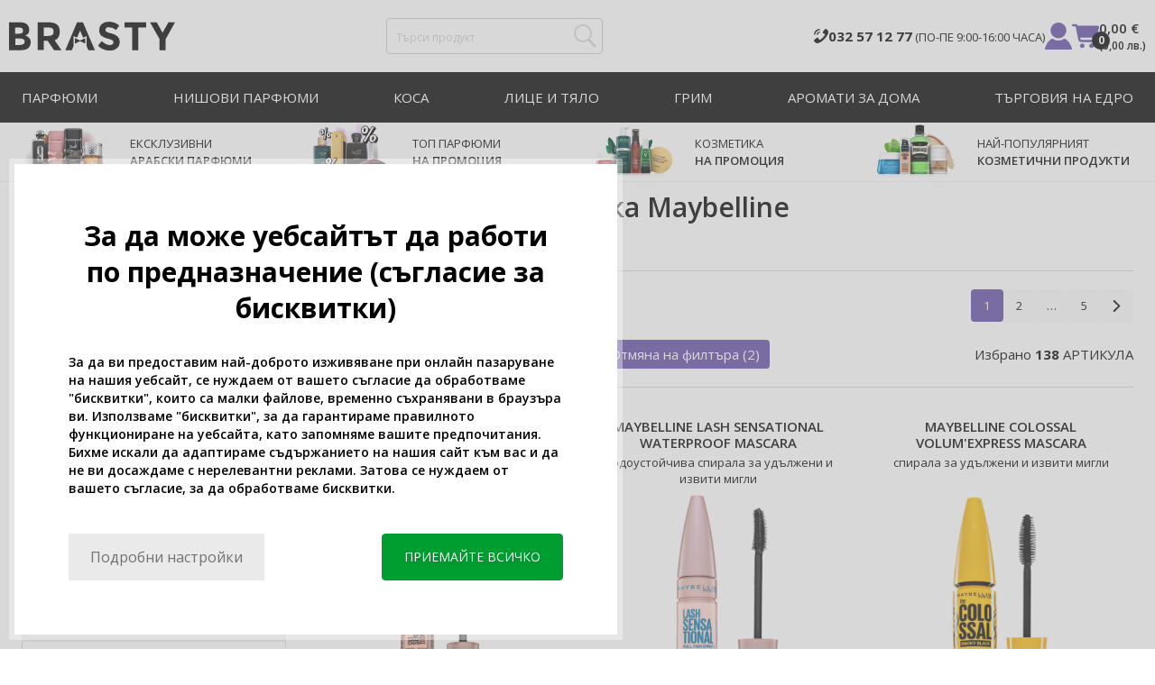

--- FILE ---
content_type: text/html; charset=utf-8
request_url: https://www.brasty.bg/dekorativna-kozmetika-maybelline
body_size: 32265
content:
<!DOCTYPE html>
<html class="no-js no-scroll-behavior" lang="bg" data-lang="bg">
		<head> <meta charset="utf-8"> <title>Декоративна козметика Maybelline | BRASTY.BG</title> <link rel="preconnect" href="https://fonts.googleapis.com"> <link rel="preconnect" href="https://fonts.gstatic.com" crossorigin> <link href="https://fonts.googleapis.com/css2?family=Open+Sans:ital,wght@0,400;0,600;0,700;1,400&display=swap" rel="stylesheet"> <script>
		!function(t,e){if("object"==typeof exports&&"object"==typeof module)module.exports=e();else if("function"==typeof define&&define.amd)define([],e);else{var r,o=e();for(r in o)("object"==typeof exports?exports:t)[r]=o[r]}}(self,()=>{var r={905:function(){var e,r,t="undefined"!=typeof self?self:this,a={},o="URLSearchParams"in t,n="Symbol"in t&&"iterator"in Symbol,c="FileReader"in t&&"Blob"in t&&function(){try{return new Blob,!0}catch(t){return!1}}(),i="FormData"in t,s="ArrayBuffer"in t;function u(t){if("string"!=typeof t&&(t=String(t)),/[^a-z0-9\-#$%&'*+.^_`|~]/i.test(t))throw new TypeError("Invalid character in header field name");return t.toLowerCase()}function h(t){return t="string"!=typeof t?String(t):t}function l(e){var t={next:function(){var t=e.shift();return{done:void 0===t,value:t}}};return n&&(t[Symbol.iterator]=function(){return t}),t}function f(e){this.map={},e instanceof f?e.forEach(function(t,e){this.append(e,t)},this):Array.isArray(e)?e.forEach(function(t){this.append(t[0],t[1])},this):e&&Object.getOwnPropertyNames(e).forEach(function(t){this.append(t,e[t])},this)}function d(t){if(t.bodyUsed)return Promise.reject(new TypeError("Already read"));t.bodyUsed=!0}function p(r){return new Promise(function(t,e){r.onload=function(){t(r.result)},r.onerror=function(){e(r.error)}})}function y(t){var e=new FileReader,r=p(e);return e.readAsArrayBuffer(t),r}function b(t){if(t.slice)return t.slice(0);var e=new Uint8Array(t.byteLength);return e.set(new Uint8Array(t)),e.buffer}function g(){return this.bodyUsed=!1,this._initBody=function(t){var e;(this._bodyInit=t)?"string"==typeof t?this._bodyText=t:c&&Blob.prototype.isPrototypeOf(t)?this._bodyBlob=t:i&&FormData.prototype.isPrototypeOf(t)?this._bodyFormData=t:o&&URLSearchParams.prototype.isPrototypeOf(t)?this._bodyText=t.toString():s&&c&&(e=t)&&DataView.prototype.isPrototypeOf(e)?(this._bodyArrayBuffer=b(t.buffer),this._bodyInit=new Blob([this._bodyArrayBuffer])):s&&(ArrayBuffer.prototype.isPrototypeOf(t)||r(t))?this._bodyArrayBuffer=b(t):this._bodyText=t=Object.prototype.toString.call(t):this._bodyText="",this.headers.get("content-type")||("string"==typeof t?this.headers.set("content-type","text/plain;charset=UTF-8"):this._bodyBlob&&this._bodyBlob.type?this.headers.set("content-type",this._bodyBlob.type):o&&URLSearchParams.prototype.isPrototypeOf(t)&&this.headers.set("content-type","application/x-www-form-urlencoded;charset=UTF-8"))},c&&(this.blob=function(){var t=d(this);if(t)return t;if(this._bodyBlob)return Promise.resolve(this._bodyBlob);if(this._bodyArrayBuffer)return Promise.resolve(new Blob([this._bodyArrayBuffer]));if(this._bodyFormData)throw new Error("could not read FormData body as blob");return Promise.resolve(new Blob([this._bodyText]))},this.arrayBuffer=function(){return this._bodyArrayBuffer?d(this)||Promise.resolve(this._bodyArrayBuffer):this.blob().then(y)}),this.text=function(){var t,e,r=d(this);if(r)return r;if(this._bodyBlob)return r=this._bodyBlob,e=p(t=new FileReader),t.readAsText(r),e;if(this._bodyArrayBuffer)return Promise.resolve(function(t){for(var e=new Uint8Array(t),r=new Array(e.length),o=0;o<e.length;o++)r[o]=String.fromCharCode(e[o]);return r.join("")}(this._bodyArrayBuffer));if(this._bodyFormData)throw new Error("could not read FormData body as text");return Promise.resolve(this._bodyText)},i&&(this.formData=function(){return this.text().then(_)}),this.json=function(){return this.text().then(JSON.parse)},this}s&&(e=["[object Int8Array]","[object Uint8Array]","[object Uint8ClampedArray]","[object Int16Array]","[object Uint16Array]","[object Int32Array]","[object Uint32Array]","[object Float32Array]","[object Float64Array]"],r=ArrayBuffer.isView||function(t){return t&&-1<e.indexOf(Object.prototype.toString.call(t))}),f.prototype.append=function(t,e){t=u(t),e=h(e);var r=this.map[t];this.map[t]=r?r+", "+e:e},f.prototype.delete=function(t){delete this.map[u(t)]},f.prototype.get=function(t){return t=u(t),this.has(t)?this.map[t]:null},f.prototype.has=function(t){return this.map.hasOwnProperty(u(t))},f.prototype.set=function(t,e){this.map[u(t)]=h(e)},f.prototype.forEach=function(t,e){for(var r in this.map)this.map.hasOwnProperty(r)&&t.call(e,this.map[r],r,this)},f.prototype.keys=function(){var r=[];return this.forEach(function(t,e){r.push(e)}),l(r)},f.prototype.values=function(){var e=[];return this.forEach(function(t){e.push(t)}),l(e)},f.prototype.entries=function(){var r=[];return this.forEach(function(t,e){r.push([e,t])}),l(r)},n&&(f.prototype[Symbol.iterator]=f.prototype.entries);var m=["DELETE","GET","HEAD","OPTIONS","POST","PUT"];function w(t,e){var r,o=(e=e||{}).body;if(t instanceof w){if(t.bodyUsed)throw new TypeError("Already read");this.url=t.url,this.credentials=t.credentials,e.headers||(this.headers=new f(t.headers)),this.method=t.method,this.mode=t.mode,this.signal=t.signal,o||null==t._bodyInit||(o=t._bodyInit,t.bodyUsed=!0)}else this.url=String(t);if(this.credentials=e.credentials||this.credentials||"same-origin",!e.headers&&this.headers||(this.headers=new f(e.headers)),this.method=(r=(t=e.method||this.method||"GET").toUpperCase(),-1<m.indexOf(r)?r:t),this.mode=e.mode||this.mode||null,this.signal=e.signal||this.signal,this.referrer=null,("GET"===this.method||"HEAD"===this.method)&&o)throw new TypeError("Body not allowed for GET or HEAD requests");this._initBody(o)}function _(t){var r=new FormData;return t.trim().split("&").forEach(function(t){var e;t&&(e=(t=t.split("=")).shift().replace(/\+/g," "),t=t.join("=").replace(/\+/g," "),r.append(decodeURIComponent(e),decodeURIComponent(t)))}),r}function v(t,e){e=e||{},this.type="default",this.status=void 0===e.status?200:e.status,this.ok=200<=this.status&&this.status<300,this.statusText="statusText"in e?e.statusText:"OK",this.headers=new f(e.headers),this.url=e.url||"",this._initBody(t)}w.prototype.clone=function(){return new w(this,{body:this._bodyInit})},g.call(w.prototype),g.call(v.prototype),v.prototype.clone=function(){return new v(this._bodyInit,{status:this.status,statusText:this.statusText,headers:new f(this.headers),url:this.url})},v.error=function(){var t=new v(null,{status:0,statusText:""});return t.type="error",t};var x=[301,302,303,307,308];v.redirect=function(t,e){if(-1===x.indexOf(e))throw new RangeError("Invalid status code");return new v(null,{status:e,headers:{location:t}})},a.DOMException=t.DOMException;try{new a.DOMException}catch(t){a.DOMException=function(t,e){this.message=t,this.name=e;e=Error(t);this.stack=e.stack},a.DOMException.prototype=Object.create(Error.prototype),a.DOMException.prototype.constructor=a.DOMException}function E(i,s){return new Promise(function(o,t){var e=new w(i,s);if(e.signal&&e.signal.aborted)return t(new a.DOMException("Aborted","AbortError"));var n=new XMLHttpRequest;function r(){n.abort()}n.onload=function(){var r,t={status:n.status,statusText:n.statusText,headers:(t=n.getAllResponseHeaders()||"",r=new f,t.replace(/\r?\n[\t ]+/g," ").split(/\r?\n/).forEach(function(t){var t=t.split(":"),e=t.shift().trim();e&&(t=t.join(":").trim(),r.append(e,t))}),r)},e=(t.url="responseURL"in n?n.responseURL:t.headers.get("X-Request-URL"),"response"in n?n.response:n.responseText);o(new v(e,t))},n.onerror=function(){t(new TypeError("Network request failed"))},n.ontimeout=function(){t(new TypeError("Network request failed"))},n.onabort=function(){t(new a.DOMException("Aborted","AbortError"))},n.open(e.method,e.url,!0),"include"===e.credentials?n.withCredentials=!0:"omit"===e.credentials&&(n.withCredentials=!1),"responseType"in n&&c&&(n.responseType="blob"),e.headers.forEach(function(t,e){n.setRequestHeader(e,t)}),e.signal&&(e.signal.addEventListener("abort",r),n.onreadystatechange=function(){4===n.readyState&&e.signal.removeEventListener("abort",r)}),n.send(void 0===e._bodyInit?null:e._bodyInit)})}E.polyfill=!0,t.fetch||(t.fetch=E,t.Headers=f,t.Request=w,t.Response=v),a.Headers=f,a.Request=w,a.Response=v,a.fetch=E,Object.defineProperty(a,"__esModule",{value:!0})},588:t=>{"use strict";class r extends Error{constructor(t){super(r._prepareSuperMessage(t)),Object.defineProperty(this,"name",{value:"NonError",configurable:!0,writable:!0}),Error.captureStackTrace&&Error.captureStackTrace(this,r)}static _prepareSuperMessage(t){try{return JSON.stringify(t)}catch{return String(t)}}}const c=[{property:"name",enumerable:!1},{property:"message",enumerable:!1},{property:"stack",enumerable:!1},{property:"code",enumerable:!0}],u=Symbol(".toJSON called"),h=({from:t,seen:e,to_:r,forceEnumerable:o,maxDepth:n,depth:i})=>{const s=r||(Array.isArray(t)?[]:{});if(e.push(t),n<=i)return s;if("function"==typeof t.toJSON&&!0!==t[u])return(r=t)[u]=!0,a=r.toJSON(),delete r[u],a;var a;for(const[c,u]of Object.entries(t))"function"==typeof Buffer&&Buffer.isBuffer(u)?s[c]="[object Buffer]":"function"!=typeof u&&(u&&"object"==typeof u?e.includes(t[c])?s[c]="[Circular]":(i++,s[c]=h({from:t[c],seen:e.slice(),forceEnumerable:o,maxDepth:n,depth:i})):s[c]=u);for(const{property:e,enumerable:u}of c)"string"==typeof t[e]&&Object.defineProperty(s,e,{value:t[e],enumerable:!!o||u,configurable:!0,writable:!0});return s};t.exports={serializeError:(t,e={})=>{var{maxDepth:e=Number.POSITIVE_INFINITY}=e;return"object"==typeof t&&null!==t?h({from:t,seen:[],forceEnumerable:!0,maxDepth:e,depth:0}):"function"==typeof t?`[Function: ${t.name||"anonymous"}]`:t},deserializeError:(t,e={})=>{var{maxDepth:e=Number.POSITIVE_INFINITY}=e;if(t instanceof Error)return t;if("object"!=typeof t||null===t||Array.isArray(t))return new r(t);{const r=new Error;return h({from:t,seen:[],to_:r,maxDepth:e,depth:0}),r}}}}},o={};function u(t){var e=o[t];if(void 0!==e)return e.exports;e=o[t]={exports:{}};return r[t].call(e.exports,e,e.exports,u),e.exports}u.r=t=>{"undefined"!=typeof Symbol&&Symbol.toStringTag&&Object.defineProperty(t,Symbol.toStringTag,{value:"Module"}),Object.defineProperty(t,"__esModule",{value:!0})};var h={};return(()=>{"use strict";var i,t;u.r(h),u(905),(t=i=i||{}).Error="error",t.Warn="warn",t.Info="info",t.Debug="debug",t.Fatal="fatal",t.Http="http",t.Verbose="verbose",t.Silly="silly",t.Trace="trace";const b=t=>JSON.stringify(t).length+1;class n{constructor(){this.length=0}push(t){t={value:t};this.last=this.last?this.last.next=t:this.first=t,this.length++}shift(){var t;if(this.first)return t=this.first["value"],this.first=this.first.next,--this.length||(this.last=void 0),t}}var s=u(588);const a={endpoint:"https://in.logs.betterstack.com",batchSize:1e3,batchSizeKiB:0,batchInterval:1e3,retryCount:3,retryBackoff:100,syncMax:5,burstProtectionMilliseconds:5e3,burstProtectionMax:1e4,ignoreExceptions:!1,throwExceptions:!1,contextObjectMaxDepth:50,contextObjectMaxDepthWarn:!0,contextObjectCircularRefWarn:!0,sendLogsToConsoleOutput:!1,sendLogsToBetterStack:!0,calculateLogSizeBytes:b};class e{constructor(t,e){if(this._middleware=[],this._countLogged=0,this._countSynced=0,this._countDropped=0,"string"!=typeof t||""===t)throw new Error("Logtail source token missing");this._sourceToken=t,this._options=Object.assign(Object.assign({},a),e);const r=function(i){let s=0;const a=new n;return function(n){return async(...o)=>new Promise((e,r)=>async function t(){if(s<i){s++;try{e(await n(...o))}catch(t){r(t)}s--,0<a.length&&a.shift()()}else a.push(t)}())}}(this._options.syncMax)(t=>this._sync(t)),o=(this._logBurstProtection=function(n,i){if(n<=0||i<=0)return t=>t;let s=[0],a=0,c=Date.now();return o=>async(...t)=>{if(r=Date.now(),e=n/64,r<c+e||(r=Math.floor((r-c)/e),s=Array(Math.min(r,64)).fill(0).concat(s).slice(0,64),c+=r*e),s.reduce((t,e)=>t+e)<i)return s[0]++,o(...t);var e,r=Date.now();a<r-n&&(a=r,console.error(`Logging was called more than ${i} times during last ${n}ms. Ignoring.`))}}(this._options.burstProtectionMilliseconds,this._options.burstProtectionMax),this.log=this._logBurstProtection(this.log.bind(this)),function(o=1e3,e=1e3,n=3,i=100,s,a=b){let c,u,h=[],l=0,f=0,d=0;async function p(){c&&clearTimeout(c),c=null;const t=h,r=l;h=[],l=0;try{await u(t.map(t=>t.log)),t.forEach(t=>t.resolve(t.log)),f=0}catch(e){if(f<n)return f++,d=Date.now()+i,h=h.concat(t),l+=r,void await y();t.map(t=>t.reject(e)),f=0}}async function y(){if(!c)return new Promise(t=>{c=setTimeout(async function(){await p(),t()},e)})}return{initPusher:function(t){return u=t,async function(r){return new Promise(async(t,e)=>(h.push({log:r,resolve:t,reject:e}),0<s&&(l+=a(r)),(h.length>=o||0<s&&l>=s)&&Date.now()>d?await p():await y(),t))}},flush:p}}(this._options.batchSize,this._options.batchInterval,this._options.retryCount,this._options.retryBackoff,1024*this._options.batchSizeKiB,this._options.calculateLogSizeBytes));this._batch=o.initPusher(t=>r(t)),this._flush=o.flush}async flush(){return this._flush()}get logged(){return this._countLogged}get synced(){return this._countSynced}get dropped(){return this._countDropped}async log(t,e=i.Info,r={}){if((r="object"!=typeof r?{extra:r}:r)instanceof Error&&(r={error:r}),this._options.sendLogsToConsoleOutput)switch(e){case"debug":console.debug(t,r);break;case"info":console.info(t,r);break;case"warn":console.warn(t,r);break;case"error":console.error(t,r);break;default:console.log(`[${e.toUpperCase()}]`,t,r)}if("function"!=typeof this._sync)throw new Error("No Logtail logger sync function provided");this._countLogged++;let o=Object.assign(Object.assign({dt:new Date,level:e},r),t instanceof Error?(0,s.serializeError)(t):{message:t});for(const i of this._middleware){var n=await i(o);if(null==n)return o;o=n}if(o=this.serialize(o,this._options.contextObjectMaxDepth),!this._options.sendLogsToBetterStack)return o;try{await this._batch(o),this._countSynced++}catch(t){if(this._countDropped++,!this._options.ignoreExceptions){if(this._options.throwExceptions)throw t;console.error(t)}}return o}serialize(t,r,o=new WeakSet){if(null===t||"boolean"==typeof t||"number"==typeof t||"string"==typeof t)return t;if(t instanceof Date)return isNaN(t.getTime())?t.toString():t.toISOString();if(t instanceof Error)return(0,s.serializeError)(t);if(("object"==typeof t||Array.isArray(t))&&(r<1||o.has(t)))return o.has(t)?(this._options.contextObjectCircularRefWarn&&console.warn("[Logtail] Found a circular reference when serializing logs. Please do not use circular references in your logs."),"<omitted circular reference>"):(this._options.contextObjectMaxDepthWarn&&console.warn(`[Logtail] Max depth of ${this._options.contextObjectMaxDepth} reached when serializing logs. Please do not use excessive object depth in your logs.`),`<omitted context beyond configured max depth: ${this._options.contextObjectMaxDepth}>`);var e;if(Array.isArray(t))return o.add(t),e=t.map(t=>this.serialize(t,r-1,o)),o.delete(t),e;if("object"!=typeof t)return void 0===t?void 0:`<omitted unserializable ${typeof t}>`;{const n={};return o.add(t),Object.entries(t).forEach(t=>{var e=t[0],t=t[1],t=this.serialize(t,r-1,o);void 0!==t&&(n[e]=t)}),o.delete(t),n}}async debug(t,e={}){return this.log(t,i.Debug,e)}async info(t,e={}){return this.log(t,i.Info,e)}async warn(t,e={}){return this.log(t,i.Warn,e)}async error(t,e={}){return this.log(t,i.Error,e)}setSync(t){this._sync=t}use(t){this._middleware.push(t)}remove(e){this._middleware=this._middleware.filter(t=>t!==e)}}function c(t,s,a,c){return new(a=a||Promise)(function(r,e){function o(t){try{i(c.next(t))}catch(t){e(t)}}function n(t){try{i(c.throw(t))}catch(t){e(t)}}function i(t){var e;t.done?r(t.value):((e=t.value)instanceof a?e:new a(function(t){t(e)})).then(o,n)}i((c=c.apply(t,s||[])).next())})}window.Logtail=class extends class extends e{async log(t,e=i.Info,r={}){return super.log(t,e,r)}}{constructor(t,e){super(t,Object.assign({batchSizeKiB:48},e)),this.setSync(e=>c(this,void 0,void 0,function*(){var t=yield fetch(this._options.endpoint,{method:"POST",headers:{"Content-Type":"application/json",Authorization:"Bearer "+this._sourceToken},body:JSON.stringify(e),keepalive:!0});if(t.ok)return e;throw new Error(t.statusText)})),this.configureFlushOnPageLeave()}log(t,e,r={}){const o=Object.create(null,{log:{get:()=>super.log}});return c(this,void 0,void 0,function*(){return(r="object"!=typeof r?{extra:r}:r)instanceof Error&&(r={error:r}),r=Object.assign(Object.assign({},this.getCurrentContext()),r),o.log.call(this,t,e,r)})}getCurrentContext(){return{context:{url:window.location.href,user_locale:navigator.userLanguage||navigator.language,user_agent:navigator.userAgent,device_pixel_ratio:window.devicePixelRatio,screen_width:window.screen.width,screen_height:window.screen.height,window_width:window.innerWidth,window_height:window.innerHeight}}}configureFlushOnPageLeave(){"undefined"!=typeof document&&document.addEventListener("visibilitychange",()=>{"hidden"===document.visibilityState&&this.flush()})}}})(),h});
		window.logtail = new Logtail("s9NBFSgTSMnSiU6jbVDAjNuh");
		window['onerror'] = function(msg, url, line) {
			logtail.error(msg, {url: url,line: line});logtail.flush();
		};
	</script>  <script src="https://polyfill-fastly.io/v3/polyfill.js?features=default,Array.prototype.includes,Object.values,Array.prototype.find,AbortController,fetch"></script> <script>
	var prodList = [];
	var prodPrice = 0;
	var criteoSiteType = 'd';
	var dataLayer = dataLayer || [];
	var vypisList = '';
	var eshopMena = "€";
	var eshop = "bg";
	var prod = true;

	var scriptOrderJsUrl = '/assets/js/order.js' + "?v=1767600403";
	var scriptOrderThanksJsUrl = '/assets/js/thanks.js' + "?v=1767600403";

	var lazyJsFiles = {
		order: scriptOrderJsUrl,
		thanks: scriptOrderThanksJsUrl,
	};

	var svgFile = '/assets/_common/svg/svg.svg' + "?v=1767600403";

	var google_tag_params = {
		ecomm_prodid: [],
		ecomm_pagetype: "other",
		ecomm_totalvalue: 0,
	};
</script> <script>
	!function(e){var t={};function n(o){if(t[o])return t[o].exports;var r=t[o]={i:o,l:!1,exports:{}};return e[o].call(r.exports,r,r.exports,n),r.l=!0,r.exports}n.m=e,n.c=t,n.d=function(e,t,o){n.o(e,t)||Object.defineProperty(e,t,{enumerable:!0,get:o})},n.r=function(e){"undefined"!=typeof Symbol&&Symbol.toStringTag&&Object.defineProperty(e,Symbol.toStringTag,{value:"Module"}),Object.defineProperty(e,"__esModule",{value:!0})},n.t=function(e,t){if(1&t&&(e=n(e)),8&t)return e;if(4&t&&"object"==typeof e&&e&&e.__esModule)return e;var o=Object.create(null);if(n.r(o),Object.defineProperty(o,"default",{enumerable:!0,value:e}),2&t&&"string"!=typeof e)for(var r in e)n.d(o,r,function(t){return e[t]}.bind(null,r));return o},n.n=function(e){var t=e&&e.__esModule?function(){return e.default}:function(){return e};return n.d(t,"a",t),t},n.o=function(e,t){return Object.prototype.hasOwnProperty.call(e,t)},n.p="/assets/_common/js/",n(n.s=29)}({14:function(e,t,n){"use strict";t.a=function(){try{return document.createEvent("TouchEvent"),!0}catch(e){return!1}}},15:function(e,t,n){"use strict";t.a=function(e,t,n){var o=arguments.length>3&&void 0!==arguments[3]?arguments[3]:null,r=arguments.length>4&&void 0!==arguments[4]?arguments[4]:null;!function u(){var c=o?o.call(e,t):e[t];if(null==c){if(null!==r){if(r<=0)throw"Property ".concat(t," not defined.");r-=100}setTimeout(u,100)}else n(c)}()}},29:function(e,t,n){"use strict";n.r(t);var o,r=n(15),u=n(14);window.wait=r.a,void 0===window.load&&(window.preload=[],window.load=function(){window.preload.push(arguments)}),document.documentElement.classList.remove("no-js"),Object(u.a)()||document.documentElement.classList.add("no-touch"),o=function(){var e=document.createElement("script");e.setAttribute("src",'//' + "brastygroup.vshcdn.net" + '/assets/js/app.js?verze=' + "1764599973"),e.setAttribute("async",""),document.head.appendChild(e)},"loading"!==document.readyState&&null!==document.body?o():document.addEventListener("DOMContentLoaded",o)}});
</script> <link rel="stylesheet" type="text/css" href="/assets/css/bg.css?v=1767600085" media="all"> <meta http-equiv="X-UA-Compatible" content="ie=edge"> <meta name="viewport" content="width=device-width, initial-scale=1"> <meta name="author" content="Brasty.cz"> <link rel="apple-touch-icon" sizes="180x180" href="//brastygroup.vshcdn.net/assets/_common/favicons/apple-touch-icon.png"> <link rel="icon" type="image/png" sizes="32x32" href="//brastygroup.vshcdn.net/assets/_common/favicons/favicon-32x32.png"> <link rel="icon" type="image/png" sizes="16x16" href="//brastygroup.vshcdn.net/assets/_common/favicons/favicon-16x16.png"> <link rel="manifest" href="//brastygroup.vshcdn.net/assets/_common/favicons/site.webmanifest"> <link rel="mask-icon" href="//brastygroup.vshcdn.net/assets/_common/favicons/safari-pinned-tab.svg" color="#2b2a29"> <link rel="shortcut icon" href="//brastygroup.vshcdn.net/assets/_common/favicons/favicon.ico" data-dark-href="//brastygroup.vshcdn.net/assets/_common/favicons/dark-mode.ico"> <link rel="canonical" href="https://www.brasty.bg/dekorativna-kozmetika-maybelline" /> <link rel="next" href="https://www.brasty.bg/dekorativna-kozmetika-maybelline?page=2" /> <meta name="msapplication-TileColor" content="#ffffff"> <meta name="msapplication-config" content="//brastygroup.vshcdn.net/assets/_common/favicons/browserconfig.xml"> <meta name="theme-color" content="#ffffff">  <meta name="robots" content="index,follow" /> <meta name="Keywords" content="Декоративна козметика Maybelline"> <meta name="Description" content=" "> <meta property="lb:id" content="1240"> <script type="application/ld+json">
					
					{
						"@context": "http://schema.org",
						"@type": "WebSite",
						"url": "https://www.brasty.bg/",
						"potentialAction": {
							"@type": "SearchAction",
							"target": "https://www.brasty.bg/vyhledavani?q={search_term_string}",
							"query-input": "required name=search_term_string"
						}
					}
				</script> <script>
	window.gtm = window.gtm || {};
	window.gtm.products = window.gtm.products || {};
	window.gtm.promotions = window.gtm.promotions || {};
	window.gtm.itemsLists = window.gtm.itemsLists || {};
</script> <script>
	function gtag(){dataLayer.push(arguments);}
	gtag('consent', 'default', {
		'functionality_storage': 'granted',
		'ad_storage': "denied",
		'analytics_storage': "denied",
		'personalization_storage': "denied",
		'ad_user_data': "denied",
		'ad_personalization': "denied",
	});
</script><script>
	window.dataLayer.push({"page":{"categories":["Декоративна козметика"],"products":138,"type":"category","title":"Декоративна козметика Maybelline","path":"/dekorativna-kozmetika-maybelline","url":"https://www.brasty.bg/dekorativna-kozmetika-maybelline"},"event":"page_view","site":"brasty.bg","country":"bg","environment":"production","language":"bg","currency":"EUR","user":{"type":"anonym"},"_clear":true})
</script> <!-- GTM --> <script id="gtm-script">(function(w,d,s,l,i){w[l]=w[l]||[];w[l].push({'gtm.start':
	new Date().getTime(),event:'gtm.js'});var f=d.getElementsByTagName(s)[0],
	j=d.createElement(s),dl=l!='dataLayer'?'&l='+l:'';j.async=true;j.src=
	'https://www.googletagmanager.com/gtm.js?id='+i+dl;f.parentNode.insertBefore(j,f);
	})(window,document,'script','dataLayer', "GTM-53NLZDS")</script> <link rel="alternate" hreflang="en" href="https://www.brasty.co.uk/"> <link rel="alternate" hreflang="cs" href="https://www.brasty.cz/"> <link rel="alternate" hreflang="ro" href="https://www.brasty.ro/"> <link rel="alternate" hreflang="pl" href="https://www.brasty.pl/"> <link rel="alternate" hreflang="sk" href="https://www.brasty.sk/"> <link rel="alternate" hreflang="bg" href="https://www.brasty.bg/"> <link rel="alternate" hreflang="hu" href="https://www.brasty.hu/"> <link rel="alternate" hreflang="de-DE" href="https://www.brasty.de/"> <link rel="alternate" hreflang="de-AT" href="https://www.brasty.at/"> </head> <body class=""> <noscript> <iframe src="//www.googletagmanager.com/ns.html?id=GTM-53NLZDS" height="0" width="0" style="display:none;visibility:hidden"></iframe> </noscript><header role="banner" class="l-header"> <div class="l-header__rel"> <div class="container container--detail"> <div class="l-header__inner"> <div class="l-header__logo"> <a href="/"> <svg xmlns="http://www.w3.org/2000/svg" viewBox="0 0 183.7 31"><g fill-rule="evenodd" fill="currentColor"><path data-name="Path 110" d="M50.5 20 58 30.7h-8.2l-5.9-8.4-1.2-1.7h-4.3v10h-6.8V.7h11.5c4.7 0 8 .9 10 2.4 2 1.6 3 4.1 3 7.6 0 4.8-2 8-5.7 9.4zm-7.1-4.7c2.2 0 3.8-.4 4.6-1.1a4.1 4.1 0 0 0 1.3-3.5A3.9 3.9 0 0 0 48 7.3a8.3 8.3 0 0 0-4.5-.9h-5v9h4.9z"></path><path data-name="Path 111" d="M22.4 17.6a6.5 6.5 0 0 1 1.6 4.8 8 8 0 0 1-2.1 5.5c-1.6 1.8-4.6 2.8-8.8 2.8H0V.7h11.7a19 19 0 0 1 5.3.7 7.3 7.3 0 0 1 3.4 2 7.8 7.8 0 0 1 2 5.2c0 2.4-.7 4.1-2.3 5.2l-1 .7-1.1.6a7.4 7.4 0 0 1 4.4 2.5zm-6.8 1.2a13.1 13.1 0 0 0-5-.7H6.9v7h4.6a10.3 10.3 0 0 0 4.2-.8 2.7 2.7 0 0 0 1.6-2.8 2.8 2.8 0 0 0-1.6-2.7zM14.2 7a9.4 9.4 0 0 0-4.3-.7H6.8V13h3.1a11 11 0 0 0 4.2-.6c1-.4 1.3-1.3 1.3-2.6S15 7.4 14.2 7z"></path><path data-name="Path 112" d="M173.3 18.8v11.9h-6.7V18.8L156 .7h7.4l6.5 11.2L176.4.7h7.3z"></path><path data-name="Path 113" d="M143.1 6.4v24.3h-6.7V6.4h-8.5V.7h23.8v5.7z"></path><path data-name="Path 114" d="M110.3 5.9a4.1 4.1 0 0 0-2.6.8 2.7 2.7 0 0 0-1 2A2.3 2.3 0 0 0 108 11a19.8 19.8 0 0 0 5.4 1.7 17 17 0 0 1 6.7 3.2 8 8 0 0 1 2.4 6.1 8 8 0 0 1-3 6.6 12 12 0 0 1-8 2.5 18.5 18.5 0 0 1-13-5.2l4-5c3.4 2.9 6.3 4.3 9 4.3a4.7 4.7 0 0 0 3-.8 2.5 2.5 0 0 0 1-2.1 2.3 2.3 0 0 0-1.1-2.2 13 13 0 0 0-4.4-1.6 19 19 0 0 1-7.7-3.2c-1.7-1.4-2.5-3.5-2.5-6.3a8 8 0 0 1 3-6.6 12.6 12.6 0 0 1 7.8-2.3 19 19 0 0 1 6 1 16.8 16.8 0 0 1 5.3 3l-3.4 4.9a13.1 13.1 0 0 0-8.2-3z"></path><path data-name="Path 115" d="M69.5 30.7h-7.2l13-30h6.5l13.2 30h-7.2l-2-4.5V15.5L82 17.3l-3.4-7.7-3.3 7.6-3.9-1.7v10.7z"></path><path data-name="Path 116" d="m78.6 20.3 5.8-2.5v5.8L78.6 21 73 23.6v-5.8z"></path></g></svg> </a> <script type="application/ld+json">
						{
							"@context": "http://schema.org",
							"@type": "Organization",
							"url": "https://www.brasty.bg/",
							"logo": "https://brastygroup.vshcdn.net/assets/_common/images/logo.svg"
						}
					</script> </div> <div class="l-header__search"> <div class="f-search l-header__search"> <form action="/dekorativna-kozmetika-maybelline?" method="post" id="frm-search-form" role="search" class="f-search__form" autocomplete="off"> <label for="search" class="f-search__label">Търси продукт</label> <input id="search" type="search" class="f-search__input" placeholder="Търси продукт" name="q" data-whispaper-url="/produkty/naseptavac?text="> <button type="submit" name="search" class="f-search__btn"> <svg class="w-icon w-icon--header-search"> <use xlink:href="/assets/_common/svg/svg.svg?v=1767600403a#icon-header-search"></use> </svg> </button> <div class="u-dn"> <input type="text" name="roburl"> <input type="email" name="robemail" class="robemail"> </div> <div class="c-whispaper" aria-hidden="true"> <div class="c-whispaper__wrapper"> <div class="c-whispaper__inner"> <div class="c-whispaper__left"> <div class="c-whispaper__brands"> <h2 class="c-whispaper__heading">Категории</h2> <ul></ul> </div> <div class="c-whispaper__collections"> <h2 class="c-whispaper__heading">Колекция</h2> <ul></ul> </div> <p class="c-whispaper__left-empty u-dn"> Не открихме нищо в категориите </p> </div> <div class="c-whispaper__products" data-more-text="Преглед на всички продукти" data-more-href="/produkty"> <h2 class="c-whispaper__heading">Продукти</h2> <ul></ul> <p class="c-whispaper__products-empty"> Не открихме нищо в продуктите. </p> </div> </div> </div> </div> <input type="hidden" name="_do" value="search-form-submit"></form> </div> </div> <div class="l-header__side"> <nav class="m-secondary"> <ul class="m-secondary__list"> <li class="m-secondary__phone"> <a href="" class="m-secondary__phone-link"> <svg class="w-icon w-icon--header-phone"> <use xlink:href="/assets/_common/svg/svg.svg?v=1767600403a#icon-header-phone"></use> </svg> <span> <strong>032 57 12 77 </strong> (ПО-ПЕ 9:00-16:00 ЧАСА) </span> </a> </li> <li class="m-secondary__item m-secondary__item--user"> <a href="/vhod" class="m-secondary__link m-secondary__link--signin" title="Вход"> <svg class="w-icon w-icon--header-user"> <use xlink:href="/assets/_common/svg/svg.svg?v=1767600403a#icon-header-user"></use> </svg> </a> </li> <li class="m-secondary__item m-secondary__item--cart" id="snippet-cart-cart"> <a href="/koshnica" class="m-secondary__link" title="Поръчай"> <span class="m-secondary__icon-wrapper"> <svg class="w-icon w-icon--cart"> <use xlink:href="/assets/_common/svg/svg.svg?v=1767600403a#icon-cart"></use> </svg> <span class="m-secondary__addon">0</span> </span> <span class="m-secondary__text"> 0,00 € <br> <small><span>(</span>0,00&nbsp;лв.<span>)</span></small> </span> </a> </li> <li class="m-secondary__item m-secondary__item--toggler"> <a href="#" class="js-nav-toggler m-secondary__toggler"> <span></span> </a> </li> </ul> </nav> </div> </div> </div> <div class="l-header__main-nav"> <a href="#" class="js-nav-toggler l-header__main-nav-toggler"></a> <nav class="m-main" role="navigation"> <div class="container"> <ul class="m-main__list m-main__list--1 m-main__list--extended" gtm-clickArea="topmenu"> <li class="m-main__item m-main__item--1"> <a href="/parfyumi" class="m-main__link m-main__link--1" title="парфюми">Парфюми</a> <div class="m-main__panel"> <div class="container"> <ul class="m-main__list m-main__list--2"> <li class="m-main__item m-main__item--2"> <span class="m-main__heading">Предназначение</span> <ul class="m-main__list m-main__list--3"> <li class="m-main__item m-main__item--3"> <a href="/damski-parfyumi" class="m-main__link m-main__link--3" title="Дамски парфюми">Дамски парфюми</a> </li> <li class="m-main__item m-main__item--3"> <a href="/mazhki-parfyumi" class="m-main__link m-main__link--3" title="Мъжки парфюми">Мъжки парфюми</a> </li> <li class="m-main__item m-main__item--3"> <a href="/detski-parfyumi" class="m-main__link m-main__link--3" title="Детски парфюми">Детски парфюми</a> </li> <li class="m-main__item m-main__item--3"> <a href="/uniseks-parfyumi" class="m-main__link m-main__link--3" title="Унисекс парфюми">Унисекс парфюми</a> </li> </ul> </li> <li class="m-main__item m-main__item--2"> <span class="m-main__heading">Категория</span> <ul class="m-main__list m-main__list--3"> <li class="m-main__item m-main__item--3"> <a href="/arabski-parfyumi" class="m-main__link m-main__link--3" title="Арабски парфюми">Арабски парфюми</a> </li> <li class="m-main__item m-main__item--3"> <a href="/podarachni-komplekti-parfyumi" class="m-main__link m-main__link--3" title="Подаръчни комплекти парфюми">Подаръчни комплекти</a> </li> <li class="m-main__item m-main__item--3"> <a href="/aksesoari-za-tyalo" class="m-main__link m-main__link--3" title="Грижа за тялото">Грижа за тялото</a> </li> <li class="m-main__item m-main__item--3"> <a href="/mostri-parfyumi" class="m-main__link m-main__link--3" title="Отливки на парфюми">Отливки на парфюми</a> </li> </ul> </li> <li class="m-main__item m-main__item--2"> <span class="m-main__heading">Bид аромат</span> <ul class="m-main__list m-main__list--3"> <li class="m-main__item m-main__item--3"> <a href="/parfyumi-bid-aromat-floralen" class="m-main__link m-main__link--3" title="Флорален">Флорален</a> </li> <li class="m-main__item m-main__item--3"> <a href="/parfyumi-bid-aromat-tsitrusov" class="m-main__link m-main__link--3" title="Цитрусов">Цитрусов</a> </li> <li class="m-main__item m-main__item--3"> <a href="/parfyumi-bid-aromat-orientalski" class="m-main__link m-main__link--3" title="Ориенталски">Ориенталски</a> </li> <li class="m-main__item m-main__item--3"> <a href="/parfyumi-bid-aromat-darvesen" class="m-main__link m-main__link--3" title="Дървесен">Дървесен</a> </li> </ul> </li> <li class="m-main__item m-main__item--2"> <span class="m-main__heading">МАРКИ</span> <ul class="m-main__list m-main__list--3"> <li class="m-main__item m-main__item--3"> <a href="/parfyumi-hugo-boss" class="m-main__link m-main__link--3" title="Hugo Boss">Hugo Boss</a> </li> <li class="m-main__item m-main__item--3"> <a href="/parfyumi-dolce-gabbana" class="m-main__link m-main__link--3" title="Dolce &amp; Gabbana">Dolce &amp; Gabbana</a> </li> <li class="m-main__item m-main__item--3"> <a href="/parfyumi-paco-rabanne" class="m-main__link m-main__link--3" title="Paco Rabanne">Paco Rabanne</a> </li> <li class="m-main__item m-main__item--3"> <a href="/parfyumi" class="m-main__link m-main__link--3" title="Всички марки">Всички марки</a> </li> </ul> </li> <li class="m-main__item m-main__item--2"> <span class="m-main__heading">Специални предложения</span> <ul class="m-main__list m-main__list--3"> <li class="m-main__item m-main__item--3"> <a href="/aktsiya-na-parfyumi" class="m-main__link m-main__link--3" title="Акция на парфюми">Акция на парфюми</a> </li> <li class="m-main__item m-main__item--3"> <a href="/novi-parfyumi" class="m-main__link m-main__link--3" title="Нови парфюми">Нови парфюми</a> </li> <li class="m-main__item m-main__item--3"> <a href="/razprodazhba-na-parfyumi" class="m-main__link m-main__link--3" title="Разпродажба на парфюми">Разпродажба</a> </li> </ul> </li> </ul> </div> </div> </li> <li class="m-main__item m-main__item--1 m-main__item--no-sub"> <a href="/nishovi-parfyumi" class="m-main__link m-main__link--1" title="нишови парфюми">Нишови парфюми</a> </li> <li class="m-main__item m-main__item--1"> <a href="/kozmetika-za-kosa" class="m-main__link m-main__link--1" title="козметика за коса">Коса</a> <div class="m-main__panel"> <div class="container"> <ul class="m-main__list m-main__list--2"> <li class="m-main__item m-main__item--2"> <span class="m-main__heading">Предназначение</span> <ul class="m-main__list m-main__list--3"> <li class="m-main__item m-main__item--3"> <a href="/damska-kozmetika-za-kosa" class="m-main__link m-main__link--3" title="Дамска козметика за коса">Дамска козметика за коса</a> </li> <li class="m-main__item m-main__item--3"> <a href="/mazhka-kozmetika-za-kosa" class="m-main__link m-main__link--3" title="Мъжка козметика за коса">Мъжка козметика за коса</a> </li> <li class="m-main__item m-main__item--3"> <a href="/detska-kozmetika-za-kosa" class="m-main__link m-main__link--3" title="Детска козметика за коса">Детска козметика за коса</a> </li> <li class="m-main__item m-main__item--3"> <a href="/uniseks-kozmetika-za-kosa" class="m-main__link m-main__link--3" title="Унисекс козметика за коса">Унисекс козметика за коса</a> </li> </ul> </li> <li class="m-main__item m-main__item--2"> <span class="m-main__heading">Категория</span> <ul class="m-main__list m-main__list--3"> <li class="m-main__item m-main__item--3"> <a href="/shampoani" class="m-main__link m-main__link--3" title="Шампоани">Шампоани</a> </li> <li class="m-main__item m-main__item--3"> <a href="/balsami" class="m-main__link m-main__link--3" title="Балсами">Балсами</a> </li> <li class="m-main__item m-main__item--3"> <a href="/maski-za-kosa" class="m-main__link m-main__link--3" title="Маски за коса">Маски за коса</a> </li> </ul> </li> <li class="m-main__item m-main__item--2"> <span class="m-main__heading">МАРКИ</span> <ul class="m-main__list m-main__list--3"> <li class="m-main__item m-main__item--3"> <a href="/kozmetika-za-kosa-wella-professionals" class="m-main__link m-main__link--3" title="Wella Professionals">Wella Professionals</a> </li> <li class="m-main__item m-main__item--3"> <a href="/kozmetika-za-kosa-loral-professionnel" class="m-main__link m-main__link--3" title="L´Oréal Professionnel">L´Oréal Professionnel</a> </li> <li class="m-main__item m-main__item--3"> <a href="/kozmetika-za-kosa-goldwell" class="m-main__link m-main__link--3" title="Goldwell">Goldwell</a> </li> <li class="m-main__item m-main__item--3"> <a href="/kozmetika-za-kosa" class="m-main__link m-main__link--3" title="Всички марки">Всички марки</a> </li> </ul> </li> <li class="m-main__item m-main__item--2"> <span class="m-main__heading">Специални предложения</span> <ul class="m-main__list m-main__list--3"> <li class="m-main__item m-main__item--3"> <a href="/kozmetika-za-kosa-v-aktsiya" class="m-main__link m-main__link--3" title="Козметика за коса в акция">Козметика за коса в акция</a> </li> <li class="m-main__item m-main__item--3"> <a href="/nova-kozmetika-za-kosa" class="m-main__link m-main__link--3" title="Нова козметика за коса">Нова козметика за коса</a> </li> <li class="m-main__item m-main__item--3"> <a href="/razprodazhba-na-kozmetika-za-kosa" class="m-main__link m-main__link--3" title="Разпродажба на козметика за коса">Разпродажба</a> </li> </ul> </li> </ul> </div> </div> </li> <li class="m-main__item m-main__item--1"> <a href="/kozmetika-za-litse-i-tyalo" class="m-main__link m-main__link--1" title="козметика за лице и тяло">Лице и тяло</a> <div class="m-main__panel"> <div class="container"> <ul class="m-main__list m-main__list--2"> <li class="m-main__item m-main__item--2"> <span class="m-main__heading">Предназначение</span> <ul class="m-main__list m-main__list--3"> <li class="m-main__item m-main__item--3"> <a href="/damska-kozmetika-za-litse-i-tyalo" class="m-main__link m-main__link--3" title="Дамска козметика за лице и тяло">Дамска козметика за лице и тяло</a> </li> <li class="m-main__item m-main__item--3"> <a href="/mazhka-kozmetika-za-litse-i-tyalo" class="m-main__link m-main__link--3" title="Мъжка козметика за лице и тяло">Мъжка козметика за лице и тяло</a> </li> <li class="m-main__item m-main__item--3"> <a href="/detska-kozmetika-za-litse-i-tyalo" class="m-main__link m-main__link--3" title="Детска козметика за лице и тяло">Детска козметика за лице и тяло</a> </li> <li class="m-main__item m-main__item--3"> <a href="/uniseks-kozmetika-za-litse-i-tyalo" class="m-main__link m-main__link--3" title="Унисекс козметика за лице и тяло">Унисекс козметика за лице и тяло</a> </li> </ul> </li> <li class="m-main__item m-main__item--2"> <span class="m-main__heading">Категория</span> <ul class="m-main__list m-main__list--3"> <li class="m-main__item m-main__item--3"> <a href="/hidratirashta-kozmetika-za-litse-i-tyalo" class="m-main__link m-main__link--3" title="Хидратираща козметика за лице и тяло">Хидратация</a> </li> <li class="m-main__item m-main__item--3"> <a href="/pochistvashta-kozmetika-za-litse-i-tyalo" class="m-main__link m-main__link--3" title="Почистваща козметика за лице и тяло">Почистване</a> </li> <li class="m-main__item m-main__item--3"> <a href="/podmladyavashta-kozmetika-za-litse-i-tyalo" class="m-main__link m-main__link--3" title="Подмладяваща козметика за лице и тяло">Подмладяване</a> </li> <li class="m-main__item m-main__item--3"> <a href="/aksesoari-za-tyalo" class="m-main__link m-main__link--3" title="Аксесоари">Аксесоари</a> </li> </ul> </li> <li class="m-main__item m-main__item--2"> <span class="m-main__heading">МАРКИ</span> <ul class="m-main__list m-main__list--3"> <li class="m-main__item m-main__item--3"> <a href="/kozmetika-za-litse-i-tyalo-la-roche-posay" class="m-main__link m-main__link--3" title="La Roche-Posay">La Roche-Posay</a> </li> <li class="m-main__item m-main__item--3"> <a href="/kozmetika-za-litse-i-tyalo-bioderma" class="m-main__link m-main__link--3" title="Bioderma">Bioderma</a> </li> <li class="m-main__item m-main__item--3"> <a href="/kozmetika-za-litse-i-tyalo-nuxe" class="m-main__link m-main__link--3" title="Nuxe">Nuxe</a> </li> <li class="m-main__item m-main__item--3"> <a href="/kozmetika-za-litse-i-tyalo" class="m-main__link m-main__link--3" title="Всички марки">Всички марки</a> </li> </ul> </li> <li class="m-main__item m-main__item--2"> <span class="m-main__heading">Специални предложения</span> <ul class="m-main__list m-main__list--3"> <li class="m-main__item m-main__item--3"> <a href="/kozmetika-za-litse-i-tyalo-v-aktsiya" class="m-main__link m-main__link--3" title="Козметика за лице и тяло в акция"> Акция</a> </li> <li class="m-main__item m-main__item--3"> <a href="/novi-kozmetika-za-litse-i-tyalo" class="m-main__link m-main__link--3" title="Нови козметика за лице и тяло">Нови</a> </li> <li class="m-main__item m-main__item--3"> <a href="/razprodazhba-na-kozmetika-za-litse-i-tyalo" class="m-main__link m-main__link--3" title="Разпродажба на козметика за лице и тяло">Разпродажба</a> </li> </ul> </li> </ul> </div> </div> </li> <li class="m-main__item m-main__item--1"> <a href="/dekorativna-kozmetika" class="m-main__link m-main__link--1" title="декоративна козметика">грим</a> <div class="m-main__panel"> <div class="container"> <ul class="m-main__list m-main__list--2"> <li class="m-main__item m-main__item--2"> <span class="m-main__heading">Ефект</span> <ul class="m-main__list m-main__list--3"> <li class="m-main__item m-main__item--3"> <a href="/produkti-za-uednakvyavane" class="m-main__link m-main__link--3" title="Продукти за уеднаквяване">Уеднаквяване</a> </li> <li class="m-main__item m-main__item--3"> <a href="/produkti-za-ozaryavane" class="m-main__link m-main__link--3" title="Продукти за озаряване">Озаряване</a> </li> <li class="m-main__item m-main__item--3"> <a href="/produkti-za-aktsentirane" class="m-main__link m-main__link--3" title="Продукти за акцентиране">Акцентиране</a> </li> <li class="m-main__item m-main__item--3"> <a href="/produkti-za-pokrivane" class="m-main__link m-main__link--3" title="Продукти за покриване">Покриване</a> </li> </ul> </li> <li class="m-main__item m-main__item--2"> <span class="m-main__heading">Категория</span> <ul class="m-main__list m-main__list--3"> <li class="m-main__item m-main__item--3"> <a href="/produkti-za-litse" class="m-main__link m-main__link--3" title="Продукти за лице">Лице</a> </li> <li class="m-main__item m-main__item--3"> <a href="/produkti-za-ochi" class="m-main__link m-main__link--3" title="Продукти за очи">Очи</a> </li> <li class="m-main__item m-main__item--3"> <a href="/produkti-za-ustni" class="m-main__link m-main__link--3" title="Продукти за устни">Устни</a> </li> <li class="m-main__item m-main__item--3"> <a href="/aksesoari-kam-dekorativnata-kozmetika" class="m-main__link m-main__link--3" title="Аксесоари към декоративната козметика">Аксесоари</a> </li> </ul> </li> <li class="m-main__item m-main__item--2"> <span class="m-main__heading">МАРКИ</span> <ul class="m-main__list m-main__list--3"> <li class="m-main__item m-main__item--3"> <a href="/dekorativna-kozmetika-chanel" class="m-main__link m-main__link--3" title="Chanel">Chanel</a> </li> <li class="m-main__item m-main__item--3"> <a href="/dekorativna-kozmetika-givenchy" class="m-main__link m-main__link--3" title="Givenchy">Givenchy</a> </li> <li class="m-main__item m-main__item--3"> <a href="/dekorativna-kozmetika-shiseido" class="m-main__link m-main__link--3" title="Shiseido">Shiseido</a> </li> <li class="m-main__item m-main__item--3"> <a href="/dekorativna-kozmetika" class="m-main__link m-main__link--3" title="Всички марки">Всички марки</a> </li> </ul> </li> <li class="m-main__item m-main__item--2"> <span class="m-main__heading">Специални предложения</span> <ul class="m-main__list m-main__list--3"> <li class="m-main__item m-main__item--3"> <a href="/dekorativna-kozmetika-v-aktsiya" class="m-main__link m-main__link--3" title="Декоративна козметика в акция">Козметика за коса в акция</a> </li> <li class="m-main__item m-main__item--3"> <a href="/novi-dekorativna-kozmetika" class="m-main__link m-main__link--3" title="Нови декоративна козметика">Нови</a> </li> <li class="m-main__item m-main__item--3"> <a href="/razprodazhba-na-dekorativna-kozmetika" class="m-main__link m-main__link--3" title="Разпродажба на декоративна козметика">Разпродажба</a> </li> </ul> </li> </ul> </div> </div> </li> <li class="m-main__item m-main__item--1 m-main__item--no-sub"> <a href="/aromati-za-doma" class="m-main__link m-main__link--1" title="аромати за дома">Аромати за дома</a> </li> <li class="m-main__item m-main__item--1 m-main__item--no-sub m-main__item--custom"> <a href="/targovija-na-edro" class="m-main__link m-main__link--1">Търговия на едро</a> </li> </ul> </div> </nav>  </div> </div> </header> <div class="c-top-banners"> <div class="container"> <div class="grid"> <div class="grid__col grid__col--3"> <div class="c-top-banners__item" gtm-promotions="menu" data-promotion="banner1"> <a href="https://www.brasty.bg/arabski-parfyumi" title="Ексклузивни арабски парфюми"><picture><img src="/media/mailing/Widget/Widget_Parfemy_Arabske/Widget_Parfemy_Arabske.jpg" alt="Ексклузивни арабски парфюми" loading="lazy" /></picture>Ексклузивни<strong>арабски парфюми</strong></a> </div> </div> <div class="grid__col grid__col--3"> <div class="c-top-banners__item" gtm-promotions="menu" data-promotion="banner2"> <a href="https://www.brasty.bg/aktsiya-na-parfyumi" title="ТОП парфюми на промоция"><picture><img src="/media/mailing/Widget/Widget_Parfemy_Akce/Testovaci_obrazek.jpg" alt="ТОП парфюми на промоция" loading="lazy" /></picture>ТОП парфюми<strong>на промоция</strong> </a> </div> </div> <div class="grid__col grid__col--3"> <div class="c-top-banners__item" gtm-promotions="menu" data-promotion="banner3"> <a href="https://www.brasty.bg/produkty?f[t]=1&amp;f[p]=10600004,10600006,10600008" title="КОЗМЕТИКА НА ПРОМОЦИЯ"><picture><img src="https://www.brasty.cz/media/mailing/Widget/kosmetika/2_Widget_Kosmetika_akce.jpg" alt="КОЗМЕТИКА НА ПРОМОЦИЯ" title="КОЗМЕТИКА НА ПРОМОЦИЯ" loading="lazy" /></picture>КОЗМЕТИКА<strong>НА ПРОМОЦИЯ</strong> </a> </div> </div> <div class="grid__col grid__col--3"> <div class="c-top-banners__item" gtm-promotions="menu" data-promotion="banner4"> <a href="https://www.brasty.bg/produkty?f[p]=10600004,10600006,10600008" title="НАЙ-ПОПУЛЯРНИЯТ КОЗМЕТИЧНИ ПРОДУКТИ"><picture><img src="https://www.brasty.cz/media/mailing/Widget/kosmetika/3_Widget_Kosmetika_oblibene.jpg" alt="НАЙ-ПОПУЛЯРНИЯТ КОЗМЕТИЧНИ ПРОДУКТИ" loading="lazy" /></picture> НАЙ-ПОПУЛЯРНИЯТ <strong>КОЗМЕТИЧНИ ПРОДУКТИ</strong></a> </div> </div> </div> </div> </div> <script>
		window.gtm.promotions.menu = window.gtm.promotions.menu || {}
		window.gtm.promotions.menu.banner1 = {"id":"horni-banner-1","name":"Horní lišta - banner - 1","type":"menu"}
		window.gtm.promotions.menu.banner2 = {"id":"horni-banner-2","name":"Horní lišta - banner - 2","type":"menu"}
		window.gtm.promotions.menu.banner3 = {"id":"horni-banner-3","name":"Horní lišta - banner - 3","type":"menu"}
		window.gtm.promotions.menu.banner4 = {"id":"horni-banner-4","name":"Horní lišta - banner - 4","type":"menu"}

		window.dataLayer.push({
			'event': "view_promotion",
			'promotion': window.gtm.promotions.menu.banner1,
			'_clear': true
		});
		window.dataLayer.push({
			'event': "view_promotion",
			'promotion':  window.gtm.promotions.menu.banner2,
			'_clear': true
		});
		window.dataLayer.push({
			'event': "view_promotion",
			'promotion':  window.gtm.promotions.menu.banner3,
			'_clear': true
		});
		window.dataLayer.push({
			'event': "view_promotion",
			'promotion':  window.gtm.promotions.menu.banner4,
			'_clear': true
		});
	</script> <main role="main" id="content"> <div class="p-category"> <div class="container container--category"> <div class="p-category__grid"> <p class="p-category__mobile-filters"> <a href="#" class="p-category__mobile-filter js-filter-mobile-toggler"> <svg class="w-icon w-icon--filters"> <use xlink:href="/assets/_common/svg/svg.svg?v=1767600403a#icon-filters"></use> </svg> <span>Филтриране</span> <svg class="w-icon w-icon--gallery-down"> <use xlink:href="/assets/_common/svg/svg.svg?v=1767600403a#icon-gallery-down"></use> </svg> </a> </p> <div class="p-category__main"> <div class="p-category__header"> <div class="c-category-header"> <div class="c-category-header__headline"> <div class="w-headline-breadcrumbs"> <h1> Декоративна козметика Maybelline </h1> <div class="c-breadcrumbs"> <ul class="c-breadcrumbs__list"> <li class="c-breadcrumbs__item c-breadcrumbs__item--home"> <a href="/" title="Начало"> <svg class="w-icon w-icon--breadcrumb-home"> <use xlink:href="/assets/_common/svg/svg.svg?v=1767600403a#icon-breadcrumb-home"></use> </svg> </a> </li> <li class="c-breadcrumbs__item"> <a href="/dekorativna-kozmetika" title="грим">грим</a> </li> <li class="c-breadcrumbs__item"> грим Maybelline </li> </ul> </div> </div> </div> <div class="js-filter-mobile-wrapper"></div> </div> </div> <div class="p-category__category-tiles"> </div> <div class="p-category__products-top"> <div class="c-category-top"> <div class="c-category-top__paging js-items-paging"> <div class="c-category-paging"> <ul class="c-category-paging__list"> <li class="c-category-paging__item"> <span class="c-category-paging__btn c-category-paging__btn--current"> 1 </span> </li> <li class="c-category-paging__item"> <a href="/dekorativna-kozmetika-maybelline?page=2" class="c-category-paging__btn"> 2 </a> </li> <li class="c-category-paging__item c-category-paging__item--empty"> <span class="c-category-paging__btn c-category-paging__btn--separator"> … </span> </li> <li class="c-category-paging__item"> <a href="/dekorativna-kozmetika-maybelline?page=5" class="c-category-paging__btn"> 5 </a> </li> <li class="c-category-paging__item"> <a href="/dekorativna-kozmetika-maybelline?page=2" class="c-category-paging__btn c-category-paging__btn--next" title="Следваща страница"> <svg class="w-icon w-icon--next"> <use xlink:href="/assets/_common/svg/svg.svg?v=1767600403a#icon-next"></use> </svg> </a> </li> </ul> </div> </div> <div class="c-category-top__sorting jsonlyactive"> <p class="form-row form-row--select"> <label for="list-sort">Покажи от:</label> <select id="list-sort" size="1" name="razeni" data-link="/dekorativna-kozmetika-maybelline" class="js-sorting-select"> <option selected value="best-selling" > най-продавани </option> <option value="cheapest" > най-евтини </option> <option value="most-expensive" > най-скъпи </option> <option value="best-results" class="u-dn" > Най -добри резултати </option> </select> </p> </div> <p class="c-category-top__count"> Избрано <strong>138</strong> АРТИКУЛА </p> <div class="c-category-top__filters"> <ul class="c-category-top__list"> <li class="c-category-top__item"> <a href="#" class="js-filters-remove-active" data-value="10600006" title="ZRUSIT_FILTR Декоративна козметика"> <span>Декоративна козметика</span> <svg class="w-icon w-icon--cross"> <use xlink:href="/assets/_common/svg/svg.svg?v=1767600403a#icon-cross"></use> </svg> </a> </li> <li class="c-category-top__item"> <a href="#" class="js-filters-remove-active" data-value="10301070" title="ZRUSIT_FILTR Maybelline"> <span>Maybelline</span> <svg class="w-icon w-icon--cross"> <use xlink:href="/assets/_common/svg/svg.svg?v=1767600403a#icon-cross"></use> </svg> </a> </li> <li class="c-category-top__item c-category-top__item--all"> <a href="#" class="js-filters-remove-active-all"> <svg class="w-icon w-icon--reset-filters"> <use xlink:href="/assets/_common/svg/svg.svg?v=1767600403a#icon-reset-filters"></use> </svg> <span> Отмяна на филтъра (2) </span> </a> </li> </ul> </div> </div> </div> <div class="p-category__products"> <div class="c-category-products"> <div class="c-category-products__products js-product-list"> <h2 class="u-dn">Списък на продуктите</h2> <p class="c-category-products__prev-products jsonlyactive u-dn"> <a href="/dekorativna-kozmetika-maybelline" class="btn js-products-load-prev"> <span class="btn__text">Заредете предишни продукти</span> </a> </p> <div class="js-products-main-list c-category-products__product-items" gtm-products="category"> <div> <div class="c-productbox js-paging-item"> <div class="c-productbox__grid"> <div class="c-productbox__name"> <h3> <a href="/maybelline-lash-sensational-sky-high-mascara-spirala-za-udulzavane-i-obem-na-miglite-very-black-7-2-ml" class="w-mask js-paging-item-link" title="Maybelline Lash Sensational Sky High Mascara" data-id="2025570" data-sku="DMAYBLHSNTWXN2025570"> Maybelline Lash Sensational Sky High Mascara </a> </h3> <p>спирала за удължаване и обем на миглите</p> </div> <div class="c-productbox__image"> <ul class="c-productbox__badges"> <li> <span class="w-badge w-badge--pink">Акция</span> </li> <li> <span class="w-badge w-badge--black">ОТСТЪПКА 25 %</span> </li> </ul> <p class="c-productbox__picture"> <picture> <source srcset="//brastygroup.vshcdn.net/images/w700/30166967-1.webp?v=1763706370 2x, //brastygroup.vshcdn.net/images/w350/30166967-1.webp?v=1763706370 1x"> <img src="//brastygroup.vshcdn.net/images/w350/30166967-1.webp?v=1763706370" alt="Maybelline Lash Sensational Sky High Mascara спирала за удължаване и обем на миглите Very Black 7,2 ml" width="350" height="350" > </picture> </p> <div class="c-productbox__img-footer"> <p class="c-productbox__stock u-c-primary">В склада</p> </div> </div> <p class="c-productbox__desc"> Maybelline колекция . Създадено специално за жени. Този прекрасен козметичен продукт има обем 7,2 ml. </p> <div class="c-productbox__footer"> <p class="c-productbox__stock-mobile u-c-primary">В склада</p> <p class="c-productbox__prices"> <span class="c-productbox__discount"> <del>8,64 € <small><span>(</span>16,89&nbsp;лв.<span>)</span></small></del> <span class="w-tooltip w-tooltip--small" > <svg class="w-icon w-icon--tooltip"> <use xlink:href="/assets/_common/svg/svg.svg?v=1767600403a#icon-tooltip"></use> </svg> &nbsp; <span class="w-tooltip__inner">Най-ниската цена, на която продуктът е бил предлаган през последните 30 дни преди началото на събитието/продажбата.</span> </span> </span> <span class="c-productbox__price"> 6,45 € <small><span>(</span>12,61&nbsp;лв.<span>)</span></small> </span> </p> <p class="c-productbox__button"> <a href="/maybelline-lash-sensational-sky-high-mascara-spirala-za-udulzavane-i-obem-na-miglite-very-black-7-2-ml" class="btn btn--small" title="Maybelline Lash Sensational Sky High Mascara"> <span class="btn__text">ДЕТАЙЛИ</span> </a> </p> </div> </div> </div> <script>
	prodList.push("DMAYBLHSNTWXN2025570");
	prodPrice += "6.45";
</script> </div> <div> <div class="c-productbox js-paging-item"> <div class="c-productbox__grid"> <div class="c-productbox__name"> <h3> <a href="/maybelline-lash-sensational-waterproof-mascara-vodoustojciva-spirala-za-udulzeni-i-izviti-migli-black-9-4-ml" class="w-mask js-paging-item-link" title="Maybelline Lash Sensational Waterproof Mascara" data-id="125516" data-sku="DMAYBLSSSSWXN125516"> Maybelline Lash Sensational Waterproof Mascara </a> </h3> <p>водоустойчива спирала за удължени и извити мигли</p> </div> <div class="c-productbox__image"> <p class="c-productbox__picture"> <picture> <source srcset="//brastygroup.vshcdn.net/images/w700/125516-1.webp?v=1763673683 2x, //brastygroup.vshcdn.net/images/w350/125516-1.webp?v=1763673683 1x"> <img src="//brastygroup.vshcdn.net/images/w350/125516-1.webp?v=1763673683" alt="Maybelline Lash Sensational Waterproof Mascara водоустойчива спирала за удължени и извити мигли Black 9,4 ml" width="350" height="350" loading="lazy"> </picture> </p> <div class="c-productbox__img-footer"> <p class="c-productbox__stock u-c-primary">В склада</p> </div> </div> <p class="c-productbox__desc"> Maybelline колекция Lash Sensational. Създадено специално за жени. Този прекрасен козметичен продукт има обем 9,4 ml. </p> <div class="c-productbox__footer"> <p class="c-productbox__stock-mobile u-c-primary">В склада</p> <p class="c-productbox__prices"> <span class="c-productbox__price"> 6,72 € <small><span>(</span>13,14&nbsp;лв.<span>)</span></small> </span> </p> <p class="c-productbox__button"> <a href="/maybelline-lash-sensational-waterproof-mascara-vodoustojciva-spirala-za-udulzeni-i-izviti-migli-black-9-4-ml" class="btn btn--small" title="Maybelline Lash Sensational Waterproof Mascara"> <span class="btn__text">ДЕТАЙЛИ</span> </a> </p> </div> </div> </div> <script>
	prodList.push("DMAYBLSSSSWXN125516");
	prodPrice += "6.72";
</script> </div> <div> <div class="c-productbox js-paging-item"> <div class="c-productbox__grid"> <div class="c-productbox__name"> <h3> <a href="/maybelline-colossal-volum-express-mascara-spirala-za-udulzeni-i-izviti-migli-smoky-10-7-ml" class="w-mask js-paging-item-link" title="Maybelline Colossal Volum&apos;Express Mascara" data-id="125509" data-sku="DMAYBCOLSDWXN125509"> Maybelline Colossal Volum'Express Mascara </a> </h3> <p>спирала за удължени и извити мигли</p> </div> <div class="c-productbox__image"> <p class="c-productbox__picture"> <picture> <source srcset="//brastygroup.vshcdn.net/images/w700/125509-1.webp?v=1763680713 2x, //brastygroup.vshcdn.net/images/w350/125509-1.webp?v=1763680713 1x"> <img src="//brastygroup.vshcdn.net/images/w350/125509-1.webp?v=1763680713" alt="Maybelline Colossal Volum&apos;Express Mascara спирала за удължени и извити мигли Smoky 10,7 ml" width="350" height="350" loading="lazy"> </picture> </p> <div class="c-productbox__img-footer"> <p class="c-productbox__stock u-c-primary">В склада 3&nbsp;бр</p> </div> </div> <p class="c-productbox__desc"> Maybelline колекция Colossal Volum'Express. Създадено специално за жени. Този прекрасен козметичен продукт има обем 10,7 ml. </p> <div class="c-productbox__footer"> <p class="c-productbox__stock-mobile u-c-primary">В склада 3&nbsp;бр</p> <p class="c-productbox__prices"> <span class="c-productbox__price"> 7,98 € <small><span>(</span>15,60&nbsp;лв.<span>)</span></small> </span> </p> <p class="c-productbox__button"> <a href="/maybelline-colossal-volum-express-mascara-spirala-za-udulzeni-i-izviti-migli-smoky-10-7-ml" class="btn btn--small" title="Maybelline Colossal Volum&apos;Express Mascara"> <span class="btn__text">ДЕТАЙЛИ</span> </a> </p> </div> </div> </div> <script>
	prodList.push("DMAYBCOLSDWXN125509");
	prodPrice += "7.98";
</script> </div> <div> <div class="c-productbox js-paging-item"> <div class="c-productbox__grid"> <div class="c-productbox__name"> <h3> <a href="/maybelline-lifter-gloss-blyasuk-za-ustni-09-topaz-5-4-ml" class="w-mask js-paging-item-link" title="Maybelline Lifter Gloss" data-id="140643" data-sku="DMAYBLIFGLWXN140643"> Maybelline Lifter Gloss </a> </h3> <p>блясък за устни</p> </div> <div class="c-productbox__image"> <p class="c-productbox__picture"> <picture> <source srcset="//brastygroup.vshcdn.net/images/w700/140643-1.webp?v=1763677661 2x, //brastygroup.vshcdn.net/images/w350/140643-1.webp?v=1763677661 1x"> <img src="//brastygroup.vshcdn.net/images/w350/140643-1.webp?v=1763677661" alt="Maybelline Lifter Gloss блясък за устни 09 Topaz 5,4 ml" width="350" height="350" loading="lazy"> </picture> </p> <div class="c-productbox__img-footer"> <p class="c-productbox__stock u-c-primary">В склада 2&nbsp;бр</p> </div> </div> <p class="c-productbox__desc"> Maybelline колекция . Създадено специално за жени. Този прекрасен козметичен продукт има обем 5,4 ml. </p> <div class="c-productbox__footer"> <p class="c-productbox__stock-mobile u-c-primary">В склада 2&nbsp;бр</p> <p class="c-productbox__prices"> <span class="c-productbox__price"> 5,93 € <small><span>(</span>11,59&nbsp;лв.<span>)</span></small> </span> </p> <p class="c-productbox__button"> <a href="/maybelline-lifter-gloss-blyasuk-za-ustni-09-topaz-5-4-ml" class="btn btn--small" title="Maybelline Lifter Gloss"> <span class="btn__text">ДЕТАЙЛИ</span> </a> </p> </div> </div> </div> <script>
	prodList.push("DMAYBLIFGLWXN140643");
	prodPrice += "5.93";
</script> </div> <div> <div class="c-productbox js-paging-item"> <div class="c-productbox__grid"> <div class="c-productbox__name"> <h3> <a href="/maybelline-fit-me-concealer-tecen-korektor-sresu-nesuvursenstva-na-kozata-08-nude-6-8-ml" class="w-mask js-paging-item-link" title="Maybelline Fit Me! Concealer" data-id="126983" data-sku="DMAYBFITMEWXN126983"> Maybelline Fit Me! Concealer </a> </h3> <p>течен коректор срещу несъвършенства на кожата</p> </div> <div class="c-productbox__image"> <p class="c-productbox__picture"> <picture> <source srcset="//brastygroup.vshcdn.net/images/w700/126983-1.webp?v=1763674563 2x, //brastygroup.vshcdn.net/images/w350/126983-1.webp?v=1763674563 1x"> <img src="//brastygroup.vshcdn.net/images/w350/126983-1.webp?v=1763674563" alt="Maybelline Fit Me! Concealer течен коректор срещу несъвършенства на кожата 08 Nude 6,8 ml" width="350" height="350" loading="lazy"> </picture> </p> <div class="c-productbox__img-footer"> <p class="c-productbox__stock u-c-primary">В склада 1&nbsp;бр</p> </div> </div> <p class="c-productbox__desc"> Maybelline колекция Fit Me!. Създадено специално за жени. Този прекрасен козметичен продукт има обем 6,8 ml. </p> <div class="c-productbox__footer"> <p class="c-productbox__stock-mobile u-c-primary">В склада 1&nbsp;бр</p> <p class="c-productbox__prices"> <span class="c-productbox__price"> 5,02 € <small><span>(</span>9,81&nbsp;лв.<span>)</span></small> </span> </p> <p class="c-productbox__button"> <a href="/maybelline-fit-me-concealer-tecen-korektor-sresu-nesuvursenstva-na-kozata-08-nude-6-8-ml" class="btn btn--small" title="Maybelline Fit Me! Concealer"> <span class="btn__text">ДЕТАЙЛИ</span> </a> </p> </div> </div> </div> <script>
	prodList.push("DMAYBFITMEWXN126983");
	prodPrice += "5.02";
</script> </div> <div> <div class="c-productbox js-paging-item"> <div class="c-productbox__grid"> <div class="c-productbox__name"> <h3> <a href="/maybelline-lash-sensational-full-fan-effect-mascara-spirala-za-udulzeni-i-izviti-migli-very-black-9-5-ml" class="w-mask js-paging-item-link" title="Maybelline Lash Sensational Full Fan Effect Mascara" data-id="140645" data-sku="DMAYBLSSSSWXN140645"> Maybelline Lash Sensational Full Fan Effect Mascara </a> </h3> <p>спирала за удължени и извити мигли</p> </div> <div class="c-productbox__image"> <p class="c-productbox__picture"> <picture> <source srcset="//brastygroup.vshcdn.net/images/w700/3600531143459-1.webp?v=1763704809 2x, //brastygroup.vshcdn.net/images/w350/3600531143459-1.webp?v=1763704809 1x"> <img src="//brastygroup.vshcdn.net/images/w350/3600531143459-1.webp?v=1763704809" alt="Maybelline Lash Sensational Full Fan Effect Mascara спирала за удължени и извити мигли Very Black 9,5 ml" width="350" height="350" loading="lazy"> </picture> </p> <div class="c-productbox__img-footer"> <p class="c-productbox__stock u-c-primary">В склада</p> </div> </div> <p class="c-productbox__desc"> Maybelline колекция Lash Sensational. Създадено специално за жени. Този прекрасен козметичен продукт има обем 9,5 ml. </p> <div class="c-productbox__footer"> <p class="c-productbox__stock-mobile u-c-primary">В склада</p> <p class="c-productbox__prices"> <span class="c-productbox__price"> 10,46 € <small><span>(</span>20,45&nbsp;лв.<span>)</span></small> </span> </p> <p class="c-productbox__button"> <a href="/maybelline-lash-sensational-full-fan-effect-mascara-spirala-za-udulzeni-i-izviti-migli-very-black-9-5-ml" class="btn btn--small" title="Maybelline Lash Sensational Full Fan Effect Mascara"> <span class="btn__text">ДЕТАЙЛИ</span> </a> </p> </div> </div> </div> <script>
	prodList.push("DMAYBLSSSSWXN140645");
	prodPrice += "10.46";
</script> </div> <div> <div class="c-productbox js-paging-item"> <div class="c-productbox__grid"> <div class="c-productbox__name"> <h3> <a href="/maybelline-hyper-precise-all-day-eyeliner-ocna-liniya-pisalka-black" class="w-mask js-paging-item-link" title="Maybelline Hyper Precise All Day Eyeliner" data-id="127068" data-sku="DMAYBHYPPPWXN127068"> Maybelline Hyper Precise All Day Eyeliner </a> </h3> <p>очна линия писалка</p> </div> <div class="c-productbox__image"> <p class="c-productbox__picture"> <picture> <source srcset="//brastygroup.vshcdn.net/images/w700/127068-1.webp?v=1763676649 2x, //brastygroup.vshcdn.net/images/w350/127068-1.webp?v=1763676649 1x"> <img src="//brastygroup.vshcdn.net/images/w350/127068-1.webp?v=1763676649" alt="Maybelline Hyper Precise All Day Eyeliner очна линия писалка Black" width="350" height="350" loading="lazy"> </picture> </p> <div class="c-productbox__img-footer"> <p class="c-productbox__stock u-c-primary">В склада 3&nbsp;бр</p> </div> </div> <p class="c-productbox__desc"> Maybelline колекция Hyper Precise. Създадено специално за жени. Този прекрасен козметичен продукт има обем . </p> <div class="c-productbox__footer"> <p class="c-productbox__stock-mobile u-c-primary">В склада 3&nbsp;бр</p> <p class="c-productbox__prices"> <span class="c-productbox__price"> 6,05 € <small><span>(</span>11,83&nbsp;лв.<span>)</span></small> </span> </p> <p class="c-productbox__button"> <a href="/maybelline-hyper-precise-all-day-eyeliner-ocna-liniya-pisalka-black" class="btn btn--small" title="Maybelline Hyper Precise All Day Eyeliner"> <span class="btn__text">ДЕТАЙЛИ</span> </a> </p> </div> </div> </div> <script>
	prodList.push("DMAYBHYPPPWXN127068");
	prodPrice += "6.05";
</script> </div> <div> <div class="c-productbox js-paging-item"> <div class="c-productbox__grid"> <div class="c-productbox__name"> <h3> <a href="/maybelline-fit-me-foundation-matte-poreless-tecen-fon-d-o-ten-s-matiraso-dejstvie-110-porcelain-30-ml" class="w-mask js-paging-item-link" title="Maybelline Fit Me! Foundation Matte + Poreless" data-id="127025" data-sku="DMAYBFITMEWXN127025"> Maybelline Fit Me! Foundation Matte + Poreless </a> </h3> <p>течен фон дьо тен с матиращо действие</p> </div> <div class="c-productbox__image"> <p class="c-productbox__picture"> <picture> <source srcset="//brastygroup.vshcdn.net/images/w700/127025-1.webp?v=1763666100 2x, //brastygroup.vshcdn.net/images/w350/127025-1.webp?v=1763666100 1x"> <img src="//brastygroup.vshcdn.net/images/w350/127025-1.webp?v=1763666100" alt="Maybelline Fit Me! Foundation Matte + Poreless течен фон дьо тен с матиращо действие 110 Porcelain 30 ml" width="350" height="350" loading="lazy"> </picture> </p> <div class="c-productbox__img-footer"> <p class="c-productbox__stock u-c-primary">В склада</p> </div> </div> <p class="c-productbox__desc"> Maybelline колекция Fit Me!. Създадено специално за жени. Този прекрасен козметичен продукт има обем 30 ml. </p> <div class="c-productbox__footer"> <p class="c-productbox__stock-mobile u-c-primary">В склада</p> <p class="c-productbox__prices"> <span class="c-productbox__price"> 6,15 € <small><span>(</span>12,02&nbsp;лв.<span>)</span></small> </span> </p> <p class="c-productbox__button"> <a href="/maybelline-fit-me-foundation-matte-poreless-tecen-fon-d-o-ten-s-matiraso-dejstvie-110-porcelain-30-ml" class="btn btn--small" title="Maybelline Fit Me! Foundation Matte + Poreless"> <span class="btn__text">ДЕТАЙЛИ</span> </a> </p> </div> </div> </div> <script>
	prodList.push("DMAYBFITMEWXN127025");
	prodPrice += "6.15";
</script> </div> <div> <div class="c-productbox js-paging-item"> <div class="c-productbox__grid"> <div class="c-productbox__name"> <h3> <a href="/maybelline-color-sensational-shaping-lip-liner-moliv-kontur-za-ustni-60-palest-pink-1-2-g" class="w-mask js-paging-item-link" title="Maybelline Color Sensational Shaping Lip Liner" data-id="126941" data-sku="DMAYBCOLSEWXN126941"> Maybelline Color Sensational Shaping Lip Liner </a> </h3> <p>молив-контур за устни</p> </div> <div class="c-productbox__image"> <p class="c-productbox__picture"> <picture> <source srcset="//brastygroup.vshcdn.net/images/w700/126941-1.webp?v=1763676432 2x, //brastygroup.vshcdn.net/images/w350/126941-1.webp?v=1763676432 1x"> <img src="//brastygroup.vshcdn.net/images/w350/126941-1.webp?v=1763676432" alt="Maybelline Color Sensational Shaping Lip Liner молив-контур за устни 60 Palest Pink 1,2 g" width="350" height="350" loading="lazy"> </picture> </p> <div class="c-productbox__img-footer"> <p class="c-productbox__stock u-c-primary">В склада 3&nbsp;бр</p> </div> </div> <p class="c-productbox__desc"> Maybelline колекция Color Sensational. Създадено специално за жени. Този прекрасен козметичен продукт има обем 1,2 g. </p> <div class="c-productbox__footer"> <p class="c-productbox__stock-mobile u-c-primary">В склада 3&nbsp;бр</p> <p class="c-productbox__prices"> <span class="c-productbox__price"> 3,89 € <small><span>(</span>7,60&nbsp;лв.<span>)</span></small> </span> </p> <p class="c-productbox__button"> <a href="/maybelline-color-sensational-shaping-lip-liner-moliv-kontur-za-ustni-60-palest-pink-1-2-g" class="btn btn--small" title="Maybelline Color Sensational Shaping Lip Liner"> <span class="btn__text">ДЕТАЙЛИ</span> </a> </p> </div> </div> </div> <script>
	prodList.push("DMAYBCOLSEWXN126941");
	prodPrice += "3.89";
</script> </div> <div> <div class="c-productbox js-paging-item"> <div class="c-productbox__grid"> <div class="c-productbox__name"> <h3> <a href="/maybelline-colossal-curl-bounce-mascara-spirala-za-udulzeni-i-izviti-migli-black-10-ml" class="w-mask js-paging-item-link" title="Maybelline Colossal Curl Bounce Mascara" data-id="141361" data-sku="DMAYBCOCUBWXN141361"> Maybelline Colossal Curl Bounce Mascara </a> </h3> <p>спирала за удължени и извити мигли</p> </div> <div class="c-productbox__image"> <p class="c-productbox__picture"> <picture> <source srcset="//brastygroup.vshcdn.net/images/w700/141361-1.webp?v=1763678565 2x, //brastygroup.vshcdn.net/images/w350/141361-1.webp?v=1763678565 1x"> <img src="//brastygroup.vshcdn.net/images/w350/141361-1.webp?v=1763678565" alt="Maybelline Colossal Curl Bounce Mascara спирала за удължени и извити мигли Black 10 ml" width="350" height="350" loading="lazy"> </picture> </p> <div class="c-productbox__img-footer"> <p class="c-productbox__stock u-c-primary">В склада</p> </div> </div> <p class="c-productbox__desc"> Maybelline колекция Colossal Curl Bounce. Създадено специално за жени. Този прекрасен козметичен продукт има обем 10 ml. </p> <div class="c-productbox__footer"> <p class="c-productbox__stock-mobile u-c-primary">В склада</p> <p class="c-productbox__prices"> <span class="c-productbox__price"> 11,70 € <small><span>(</span>22,88&nbsp;лв.<span>)</span></small> </span> </p> <p class="c-productbox__button"> <a href="/maybelline-colossal-curl-bounce-mascara-spirala-za-udulzeni-i-izviti-migli-black-10-ml" class="btn btn--small" title="Maybelline Colossal Curl Bounce Mascara"> <span class="btn__text">ДЕТАЙЛИ</span> </a> </p> </div> </div> </div> <script>
	prodList.push("DMAYBCOCUBWXN141361");
	prodPrice += "11.70";
</script> </div> <div> <div class="c-productbox js-paging-item"> <div class="c-productbox__grid"> <div class="c-productbox__name"> <h3> <a href="/maybelline-colossal-glam-black-waterproof-vodoustojciva-spirala-za-udulzeni-i-izviti-migli-01-black-10-ml" class="w-mask js-paging-item-link" title="Maybelline Colossal Glam Black Waterproof" data-id="127052" data-sku="DMAYBCOLGLWXN127052"> Maybelline Colossal Glam Black Waterproof </a> </h3> <p>водоустойчива спирала за удължени и извити мигли</p> </div> <div class="c-productbox__image"> <p class="c-productbox__picture"> <picture> <source srcset="//brastygroup.vshcdn.net/images/w700/127052-1.webp?v=1763666712 2x, //brastygroup.vshcdn.net/images/w350/127052-1.webp?v=1763666712 1x"> <img src="//brastygroup.vshcdn.net/images/w350/127052-1.webp?v=1763666712" alt="Maybelline Colossal Glam Black Waterproof водоустойчива спирала за удължени и извити мигли 01 Black 10 ml" width="350" height="350" loading="lazy"> </picture> </p> <div class="c-productbox__img-footer"> <p class="c-productbox__stock u-c-primary">В склада</p> </div> </div> <p class="c-productbox__desc"> Maybelline колекция Colossal Glam Black. Създадено специално за жени. Този прекрасен козметичен продукт има обем 10 ml. </p> <div class="c-productbox__footer"> <p class="c-productbox__stock-mobile u-c-primary">В склада</p> <p class="c-productbox__prices"> <span class="c-productbox__price"> 5,58 € <small><span>(</span>10,91&nbsp;лв.<span>)</span></small> </span> </p> <p class="c-productbox__button"> <a href="/maybelline-colossal-glam-black-waterproof-vodoustojciva-spirala-za-udulzeni-i-izviti-migli-01-black-10-ml" class="btn btn--small" title="Maybelline Colossal Glam Black Waterproof"> <span class="btn__text">ДЕТАЙЛИ</span> </a> </p> </div> </div> </div> <script>
	prodList.push("DMAYBCOLGLWXN127052");
	prodPrice += "5.58";
</script> </div> <div> <div class="c-productbox js-paging-item"> <div class="c-productbox__grid"> <div class="c-productbox__name"> <h3> <a href="/maybelline-lash-sensational-lash-multiplying-mascara-vodoustojciva-spirala-za-udulzeni-i-izviti-migli-intense-black-9-5-ml" class="w-mask js-paging-item-link" title="Maybelline Lash Sensational Lash Multiplying Mascara" data-id="136872" data-sku="DMAYBLSSSSWXN136872"> Maybelline Lash Sensational Lash Multiplying Mascara </a> </h3> <p>водоустойчива спирала за удължени и извити мигли</p> </div> <div class="c-productbox__image">  <p class="c-productbox__picture"> <picture> <source srcset="//brastygroup.vshcdn.net/images/w700/3600531230906-1.webp?v=1763706386 2x, //brastygroup.vshcdn.net/images/w350/3600531230906-1.webp?v=1763706386 1x"> <img src="//brastygroup.vshcdn.net/images/w350/3600531230906-1.webp?v=1763706386" alt="Maybelline Lash Sensational Lash Multiplying Mascara водоустойчива спирала за удължени и извити мигли Intense Black 9,5 ml" width="350" height="350" loading="lazy"> </picture> </p> <div class="c-productbox__img-footer"> <p class="c-productbox__stock u-c-primary">В склада</p> </div> </div> <p class="c-productbox__desc"> Maybelline колекция Lash Sensational. Създадено специално за жени. Този прекрасен козметичен продукт има обем 9,5 ml. </p> <div class="c-productbox__footer"> <p class="c-productbox__stock-mobile u-c-primary">В склада</p> <p class="c-productbox__prices"> <span class="c-productbox__price"> 7,43 € <small><span>(</span>14,53&nbsp;лв.<span>)</span></small> </span> </p> <p class="c-productbox__button"> <a href="/maybelline-lash-sensational-lash-multiplying-mascara-vodoustojciva-spirala-za-udulzeni-i-izviti-migli-intense-black-9-5-ml" class="btn btn--small" title="Maybelline Lash Sensational Lash Multiplying Mascara"> <span class="btn__text">ДЕТАЙЛИ</span> </a> </p> </div> </div> </div> <script>
	prodList.push("DMAYBLSSSSWXN136872");
	prodPrice += "7.43";
</script> </div> <div> <div class="c-productbox js-paging-item"> <div class="c-productbox__grid"> <div class="c-productbox__name"> <h3> <a href="/maybelline-fit-me-matte-poreless-powder-pudra-s-matiraso-dejstvie-120-classic-ivory-9-g" class="w-mask js-paging-item-link" title="Maybelline Fit Me! Matte + Poreless Powder" data-id="140628" data-sku="DMAYBFITMEWXN140628"> Maybelline Fit Me! Matte + Poreless Powder </a> </h3> <p>пудра с матиращо действие</p> </div> <div class="c-productbox__image"> <p class="c-productbox__picture"> <picture> <source srcset="//brastygroup.vshcdn.net/images/w700/140628-1.webp?v=1763670248 2x, //brastygroup.vshcdn.net/images/w350/140628-1.webp?v=1763670248 1x"> <img src="//brastygroup.vshcdn.net/images/w350/140628-1.webp?v=1763670248" alt="Maybelline Fit Me! Matte + Poreless Powder пудра с матиращо действие 120 Classic Ivory 9 g" width="350" height="350" loading="lazy"> </picture> </p> <div class="c-productbox__img-footer"> <p class="c-productbox__stock u-c-primary">В склада</p> </div> </div> <p class="c-productbox__desc"> Maybelline колекция Fit Me!. Създадено специално за жени. Този прекрасен козметичен продукт има обем 9 g. </p> <div class="c-productbox__footer"> <p class="c-productbox__stock-mobile u-c-primary">В склада</p> <p class="c-productbox__prices"> <span class="c-productbox__price"> 6,70 € <small><span>(</span>13,10&nbsp;лв.<span>)</span></small> </span> </p> <p class="c-productbox__button"> <a href="/maybelline-fit-me-matte-poreless-powder-pudra-s-matiraso-dejstvie-120-classic-ivory-9-g" class="btn btn--small" title="Maybelline Fit Me! Matte + Poreless Powder"> <span class="btn__text">ДЕТАЙЛИ</span> </a> </p> </div> </div> </div> <script>
	prodList.push("DMAYBFITMEWXN140628");
	prodPrice += "6.70";
</script> </div> <div> <div class="c-productbox js-paging-item"> <div class="c-productbox__grid"> <div class="c-productbox__name"> <h3> <a href="/maybelline-lasting-fix-make-up-setting-spray-fon-d-o-ten-fiksator-100-ml" class="w-mask js-paging-item-link" title="Maybelline Lasting Fix Make-Up Setting Spray" data-id="125503" data-sku="DMAYBLASTFWXN125503"> Maybelline Lasting Fix Make-Up Setting Spray </a> </h3> <p>фон дьо тен фиксатор</p> </div> <div class="c-productbox__image"> <p class="c-productbox__picture"> <picture> <source srcset="//brastygroup.vshcdn.net/images/w700/125503-1.webp?v=1763674612 2x, //brastygroup.vshcdn.net/images/w350/125503-1.webp?v=1763674612 1x"> <img src="//brastygroup.vshcdn.net/images/w350/125503-1.webp?v=1763674612" alt="Maybelline Lasting Fix Make-Up Setting Spray фон дьо тен фиксатор 100 ml" width="350" height="350" loading="lazy"> </picture> </p> <div class="c-productbox__img-footer"> <p class="c-productbox__stock u-c-primary">В склада 1&nbsp;бр</p> </div> </div> <p class="c-productbox__desc"> Maybelline колекция Lasting Fix. Създадено специално за жени. Този прекрасен козметичен продукт има обем 100 ml. </p> <div class="c-productbox__footer"> <p class="c-productbox__stock-mobile u-c-primary">В склада 1&nbsp;бр</p> <p class="c-productbox__prices"> <span class="c-productbox__price"> 7,97 € <small><span>(</span>15,58&nbsp;лв.<span>)</span></small> </span> </p> <p class="c-productbox__button"> <a href="/maybelline-lasting-fix-make-up-setting-spray-fon-d-o-ten-fiksator-100-ml" class="btn btn--small" title="Maybelline Lasting Fix Make-Up Setting Spray"> <span class="btn__text">ДЕТАЙЛИ</span> </a> </p> </div> </div> </div> <script>
	prodList.push("DMAYBLASTFWXN125503");
	prodPrice += "7.97";
</script> </div> <div> <div class="c-productbox js-paging-item"> <div class="c-productbox__grid"> <div class="c-productbox__name"> <h3> <a href="/maybelline-new-york-color-tattoo-eyeshadow-senki-za-oci-65-pink-gold-4-g" class="w-mask js-paging-item-link" title="Maybelline New York Color Tattoo Eyeshadow" data-id="141359" data-sku="DMAYBNYCTAWXN141359"> Maybelline New York Color Tattoo Eyeshadow </a> </h3> <p>сенки за очи</p> </div> <div class="c-productbox__image"> <p class="c-productbox__picture"> <picture> <source srcset="//brastygroup.vshcdn.net/images/w700/3600530828036-1.webp?v=1763705876 2x, //brastygroup.vshcdn.net/images/w350/3600530828036-1.webp?v=1763705876 1x"> <img src="//brastygroup.vshcdn.net/images/w350/3600530828036-1.webp?v=1763705876" alt="Maybelline New York Color Tattoo Eyeshadow сенки за очи 65 Pink Gold 4 g" width="350" height="350" loading="lazy"> </picture> </p> <div class="c-productbox__img-footer"> <p class="c-productbox__stock u-c-primary">В склада</p> </div> </div> <p class="c-productbox__desc"> Maybelline колекция New York Color Tattoo. Създадено специално за жени. Този прекрасен козметичен продукт има обем 4 g. </p> <div class="c-productbox__footer"> <p class="c-productbox__stock-mobile u-c-primary">В склада</p> <p class="c-productbox__prices"> <span class="c-productbox__price"> 4,88 € <small><span>(</span>9,54&nbsp;лв.<span>)</span></small> </span> </p> <p class="c-productbox__button"> <a href="/maybelline-new-york-color-tattoo-eyeshadow-senki-za-oci-65-pink-gold-4-g" class="btn btn--small" title="Maybelline New York Color Tattoo Eyeshadow"> <span class="btn__text">ДЕТАЙЛИ</span> </a> </p> </div> </div> </div> <script>
	prodList.push("DMAYBNYCTAWXN141359");
	prodPrice += "4.88";
</script> </div> <div> <div class="c-productbox js-paging-item"> <div class="c-productbox__grid"> <div class="c-productbox__name"> <h3> <a href="/maybelline-tattoo-liner-gel-pencil-moliv-za-oci-s-gel-efekt-900-deep-onyx-1-3-g" class="w-mask js-paging-item-link" title="Maybelline Tattoo Liner Gel Pencil" data-id="125592" data-sku="DMAYBTATOLWXN125592"> Maybelline Tattoo Liner Gel Pencil </a> </h3> <p>молив за очи с гел ефект</p> </div> <div class="c-productbox__image"> <p class="c-productbox__picture"> <picture> <source srcset="//brastygroup.vshcdn.net/images/w700/125592-1.webp?v=1763676929 2x, //brastygroup.vshcdn.net/images/w350/125592-1.webp?v=1763676929 1x"> <img src="//brastygroup.vshcdn.net/images/w350/125592-1.webp?v=1763676929" alt="Maybelline Tattoo Liner Gel Pencil молив за очи с гел ефект 900 Deep Onyx 1,3 g" width="350" height="350" loading="lazy"> </picture> </p> <div class="c-productbox__img-footer"> <p class="c-productbox__stock u-c-primary">В склада 3&nbsp;бр</p> </div> </div> <p class="c-productbox__desc"> Maybelline колекция Tattoo Liner. Създадено специално за жени. Този прекрасен козметичен продукт има обем 1,3 g. </p> <div class="c-productbox__footer"> <p class="c-productbox__stock-mobile u-c-primary">В склада 3&nbsp;бр</p> <p class="c-productbox__prices"> <span class="c-productbox__price"> 5,30 € <small><span>(</span>10,36&nbsp;лв.<span>)</span></small> </span> </p> <p class="c-productbox__button"> <a href="/maybelline-tattoo-liner-gel-pencil-moliv-za-oci-s-gel-efekt-900-deep-onyx-1-3-g" class="btn btn--small" title="Maybelline Tattoo Liner Gel Pencil"> <span class="btn__text">ДЕТАЙЛИ</span> </a> </p> </div> </div> </div> <script>
	prodList.push("DMAYBTATOLWXN125592");
	prodPrice += "5.30";
</script> </div> <div> <div class="c-productbox js-paging-item"> <div class="c-productbox__grid"> <div class="c-productbox__name"> <h3> <a href="/maybelline-instant-anti-age-eraser-multi-use-concealer-tecen-korektor-za-okoloocniya-kontur-05-brightener-6-8-ml" class="w-mask js-paging-item-link" title="Maybelline Instant Anti-Age Eraser Multi-Use Concealer" data-id="127089" data-sku="DMAYBAASTAWXN127089"> Maybelline Instant Anti-Age Eraser Multi-Use Concealer </a> </h3> <p>течен коректор за околоочния контур</p> </div> <div class="c-productbox__image"> <p class="c-productbox__picture"> <picture> <source srcset="//brastygroup.vshcdn.net/images/w700/127089-1.webp?v=1763664769 2x, //brastygroup.vshcdn.net/images/w350/127089-1.webp?v=1763664769 1x"> <img src="//brastygroup.vshcdn.net/images/w350/127089-1.webp?v=1763664769" alt="Maybelline Instant Anti-Age Eraser Multi-Use Concealer течен коректор за околоочния контур 05 Brightener 6,8 ml" width="350" height="350" loading="lazy"> </picture> </p> <div class="c-productbox__img-footer"> <p class="c-productbox__stock u-c-primary">В склада 2&nbsp;бр</p> </div> </div> <p class="c-productbox__desc"> Maybelline колекция Instant Anti-Age Eraser. Създадено специално за жени. Този прекрасен козметичен продукт има обем 6,8 ml. </p> <div class="c-productbox__footer"> <p class="c-productbox__stock-mobile u-c-primary">В склада 2&nbsp;бр</p> <p class="c-productbox__prices"> <span class="c-productbox__price"> 8,14 € <small><span>(</span>15,92&nbsp;лв.<span>)</span></small> </span> </p> <p class="c-productbox__button"> <a href="/maybelline-instant-anti-age-eraser-multi-use-concealer-tecen-korektor-za-okoloocniya-kontur-05-brightener-6-8-ml" class="btn btn--small" title="Maybelline Instant Anti-Age Eraser Multi-Use Concealer"> <span class="btn__text">ДЕТАЙЛИ</span> </a> </p> </div> </div> </div> <script>
	prodList.push("DMAYBAASTAWXN127089");
	prodPrice += "8.14";
</script> </div> <div> <div class="c-productbox js-paging-item"> <div class="c-productbox__grid"> <div class="c-productbox__name"> <h3> <a href="/maybelline-lash-sensational-sky-high-mascara-waterproof-vodoustojciva-spirala-za-udulzeni-i-izviti-migli-very-black-7-2-ml" class="w-mask js-paging-item-link" title="Maybelline Lash Sensational Sky High Mascara Waterproof" data-id="141362" data-sku="DMAYBLSSSSWXN141362"> Maybelline Lash Sensational Sky High Mascara Waterproof </a> </h3> <p>водоустойчива спирала за удължени и извити мигли</p> </div> <div class="c-productbox__image"> <p class="c-productbox__picture"> <picture> <source srcset="//brastygroup.vshcdn.net/images/w700/141362-1.webp?v=1763680352 2x, //brastygroup.vshcdn.net/images/w350/141362-1.webp?v=1763680352 1x"> <img src="//brastygroup.vshcdn.net/images/w350/141362-1.webp?v=1763680352" alt="Maybelline Lash Sensational Sky High Mascara Waterproof водоустойчива спирала за удължени и извити мигли Very Black 7,2 ml" width="350" height="350" loading="lazy"> </picture> </p> <div class="c-productbox__img-footer"> <p class="c-productbox__stock u-c-primary">В склада</p> </div> </div> <p class="c-productbox__desc"> Maybelline колекция Lash Sensational. Създадено специално за жени. Този прекрасен козметичен продукт има обем 7,2 ml. </p> <div class="c-productbox__footer"> <p class="c-productbox__stock-mobile u-c-primary">В склада</p> <p class="c-productbox__prices"> <span class="c-productbox__price"> 7,75 € <small><span>(</span>15,15&nbsp;лв.<span>)</span></small> </span> </p> <p class="c-productbox__button"> <a href="/maybelline-lash-sensational-sky-high-mascara-waterproof-vodoustojciva-spirala-za-udulzeni-i-izviti-migli-very-black-7-2-ml" class="btn btn--small" title="Maybelline Lash Sensational Sky High Mascara Waterproof"> <span class="btn__text">ДЕТАЙЛИ</span> </a> </p> </div> </div> </div> <script>
	prodList.push("DMAYBLSSSSWXN141362");
	prodPrice += "7.75";
</script> </div> <div> <div class="c-productbox js-paging-item"> <div class="c-productbox__grid"> <div class="c-productbox__name"> <h3> <a href="/maybelline-lasting-drama-liquid-ink-tecni-ocni-linii-10-charcoal-black-3-ml" class="w-mask js-paging-item-link" title="Maybelline Lasting Drama Liquid Ink" data-id="132059" data-sku="DMAYBLASDRWXN132059"> Maybelline Lasting Drama Liquid Ink </a> </h3> <p>течни очни линии</p> </div> <div class="c-productbox__image"> <p class="c-productbox__picture"> <picture> <source srcset="//brastygroup.vshcdn.net/images/w700/132059-1.webp?v=1763680459 2x, //brastygroup.vshcdn.net/images/w350/132059-1.webp?v=1763680459 1x"> <img src="//brastygroup.vshcdn.net/images/w350/132059-1.webp?v=1763680459" alt="Maybelline Lasting Drama Liquid Ink течни очни линии 10 Charcoal Black 3 ml" width="350" height="350" loading="lazy"> </picture> </p> <div class="c-productbox__img-footer"> <p class="c-productbox__stock u-c-primary">В склада 1&nbsp;бр</p> </div> </div> <p class="c-productbox__desc"> Maybelline колекция Lasting Drama. Създадено специално за жени. Този прекрасен козметичен продукт има обем 3 ml. </p> <div class="c-productbox__footer"> <p class="c-productbox__stock-mobile u-c-primary">В склада 1&nbsp;бр</p> <p class="c-productbox__prices"> <span class="c-productbox__price"> 6,20 € <small><span>(</span>12,12&nbsp;лв.<span>)</span></small> </span> </p> <p class="c-productbox__button"> <a href="/maybelline-lasting-drama-liquid-ink-tecni-ocni-linii-10-charcoal-black-3-ml" class="btn btn--small" title="Maybelline Lasting Drama Liquid Ink"> <span class="btn__text">ДЕТАЙЛИ</span> </a> </p> </div> </div> </div> <script>
	prodList.push("DMAYBLASDRWXN132059");
	prodPrice += "6.20";
</script> </div> <div> <div class="c-productbox js-paging-item"> <div class="c-productbox__grid"> <div class="c-productbox__name"> <h3> <a href="/maybelline-brow-ultra-slim-moliv-za-vezdi-2v1-03-warm-brown-4-g" class="w-mask js-paging-item-link" title="Maybelline Brow Ultra Slim" data-id="136892" data-sku="DMAYBWXN136892"> Maybelline Brow Ultra Slim </a> </h3> <p>молив за вежди 2в1</p> </div> <div class="c-productbox__image"> <p class="c-productbox__picture"> <picture> <source srcset="//brastygroup.vshcdn.net/images/w700/136892-1.webp?v=1763680630 2x, //brastygroup.vshcdn.net/images/w350/136892-1.webp?v=1763680630 1x"> <img src="//brastygroup.vshcdn.net/images/w350/136892-1.webp?v=1763680630" alt="Maybelline Brow Ultra Slim молив за вежди 2в1 03 Warm Brown 4 g" width="350" height="350" loading="lazy"> </picture> </p> <div class="c-productbox__img-footer"> <p class="c-productbox__stock u-c-primary">В склада 1&nbsp;бр</p> </div> </div> <p class="c-productbox__desc"> Maybelline колекция . Създадено специално за жени. Този прекрасен козметичен продукт има обем 4 g. </p> <div class="c-productbox__footer"> <p class="c-productbox__stock-mobile u-c-primary">В склада 1&nbsp;бр</p> <p class="c-productbox__prices"> <span class="c-productbox__price"> 6,08 € <small><span>(</span>11,89&nbsp;лв.<span>)</span></small> </span> </p> <p class="c-productbox__button"> <a href="/maybelline-brow-ultra-slim-moliv-za-vezdi-2v1-03-warm-brown-4-g" class="btn btn--small" title="Maybelline Brow Ultra Slim"> <span class="btn__text">ДЕТАЙЛИ</span> </a> </p> </div> </div> </div> <script>
	prodList.push("DMAYBWXN136892");
	prodPrice += "6.08";
</script> </div> <div> <div class="c-productbox js-paging-item"> <div class="c-productbox__grid"> <div class="c-productbox__name"> <h3> <a href="/maybelline-superstay-matte-ink-liquid-lipstick-tecno-cervilo-za-matov-efekt-125-inspirer-5-ml" class="w-mask js-paging-item-link" title="Maybelline SuperStay Matte Ink Liquid Lipstick" data-id="2005415" data-sku="DMAYBNONE0WXN2005415"> Maybelline SuperStay Matte Ink Liquid Lipstick </a> </h3> <p>течно червило за матов ефект</p> </div> <div class="c-productbox__image"> <p class="c-productbox__picture"> <picture> <source srcset="//brastygroup.vshcdn.net/images/w700/3600531513429-1.webp?v=1763704814 2x, //brastygroup.vshcdn.net/images/w350/3600531513429-1.webp?v=1763704814 1x"> <img src="//brastygroup.vshcdn.net/images/w350/3600531513429-1.webp?v=1763704814" alt="Maybelline SuperStay Matte Ink Liquid Lipstick течно червило за матов ефект 125 Inspirer 5 ml" width="350" height="350" loading="lazy"> </picture> </p> <div class="c-productbox__img-footer"> <p class="c-productbox__stock u-c-primary">В склада 3&nbsp;бр</p> </div> </div> <p class="c-productbox__desc"> Maybelline колекция SuperStay Matte Ink. Създадено специално за жени. Този прекрасен козметичен продукт има обем 5 ml. </p> <div class="c-productbox__footer"> <p class="c-productbox__stock-mobile u-c-primary">В склада 3&nbsp;бр</p> <p class="c-productbox__prices"> <span class="c-productbox__price"> 12,67 € <small><span>(</span>24,78&nbsp;лв.<span>)</span></small> </span> </p> <p class="c-productbox__button"> <a href="/maybelline-superstay-matte-ink-liquid-lipstick-tecno-cervilo-za-matov-efekt-125-inspirer-5-ml" class="btn btn--small" title="Maybelline SuperStay Matte Ink Liquid Lipstick"> <span class="btn__text">ДЕТАЙЛИ</span> </a> </p> </div> </div> </div> <script>
	prodList.push("DMAYBNONE0WXN2005415");
	prodPrice += "12.67";
</script> </div> <div> <div class="c-productbox js-paging-item"> <div class="c-productbox__grid"> <div class="c-productbox__name"> <h3> <a href="/maybelline-hyper-easy-eyeliner-ocna-liniya-pisalka-pitch-brown-6-g" class="w-mask js-paging-item-link" title="Maybelline Hyper Easy Eyeliner" data-id="2073993" data-sku="DMAYBHYPEAWXN2073993"> Maybelline Hyper Easy Eyeliner </a> </h3> <p>очна линия писалка</p> </div> <div class="c-productbox__image">  <p class="c-productbox__picture"> <picture> <source srcset="//brastygroup.vshcdn.net/images/w700/2073993-1.webp?v=1763708388 2x, //brastygroup.vshcdn.net/images/w350/2073993-1.webp?v=1763708388 1x"> <img src="//brastygroup.vshcdn.net/images/w350/2073993-1.webp?v=1763708388" alt="Maybelline Hyper Easy Eyeliner очна линия писалка Pitch Brown 6 g" width="350" height="350" loading="lazy"> </picture> </p> <div class="c-productbox__img-footer"> <p class="c-productbox__stock u-c-primary">В склада 1&nbsp;бр</p> </div> </div> <p class="c-productbox__desc"> Maybelline колекция Hyper Easy. Създадено специално за жени. Този прекрасен козметичен продукт има обем 6 g. </p> <div class="c-productbox__footer"> <p class="c-productbox__stock-mobile u-c-primary">В склада 1&nbsp;бр</p> <p class="c-productbox__prices"> <span class="c-productbox__price"> 6,34 € <small><span>(</span>12,39&nbsp;лв.<span>)</span></small> </span> </p> <p class="c-productbox__button"> <a href="/maybelline-hyper-easy-eyeliner-ocna-liniya-pisalka-pitch-brown-6-g" class="btn btn--small" title="Maybelline Hyper Easy Eyeliner"> <span class="btn__text">ДЕТАЙЛИ</span> </a> </p> </div> </div> </div> <script>
	prodList.push("DMAYBHYPEAWXN2073993");
	prodPrice += "6.34";
</script> </div> <div> <div class="c-productbox js-paging-item"> <div class="c-productbox__grid"> <div class="c-productbox__name"> <h3> <a href="/maybelline-superstay-vinyl-ink-lipstick-tecno-cervilo-100-charmed-4-2-ml" class="w-mask js-paging-item-link" title="Maybelline Superstay Vinyl Ink Lipstick" data-id="2074023" data-sku="DMAYBSUERYWXN2074023"> Maybelline Superstay Vinyl Ink Lipstick </a> </h3> <p>течно червило</p> </div> <div class="c-productbox__image"> <p class="c-productbox__picture"> <picture> <source srcset="//brastygroup.vshcdn.net/images/w700/2074023-1.webp?v=1763708387 2x, //brastygroup.vshcdn.net/images/w350/2074023-1.webp?v=1763708387 1x"> <img src="//brastygroup.vshcdn.net/images/w350/2074023-1.webp?v=1763708387" alt="Maybelline Superstay Vinyl Ink Lipstick течно червило 100 Charmed 4,2 ml" width="350" height="350" loading="lazy"> </picture> </p> <div class="c-productbox__img-footer"> <p class="c-productbox__stock u-c-primary">В склада 3&nbsp;бр</p> </div> </div> <p class="c-productbox__desc"> Maybelline колекция . Създадено специално за жени. Този прекрасен козметичен продукт има обем 4,2 ml. </p> <div class="c-productbox__footer"> <p class="c-productbox__stock-mobile u-c-primary">В склада 3&nbsp;бр</p> <p class="c-productbox__prices"> <span class="c-productbox__price"> 11,75 € <small><span>(</span>22,98&nbsp;лв.<span>)</span></small> </span> </p> <p class="c-productbox__button"> <a href="/maybelline-superstay-vinyl-ink-lipstick-tecno-cervilo-100-charmed-4-2-ml" class="btn btn--small" title="Maybelline Superstay Vinyl Ink Lipstick"> <span class="btn__text">ДЕТАЙЛИ</span> </a> </p> </div> </div> </div> <script>
	prodList.push("DMAYBSUERYWXN2074023");
	prodPrice += "11.75";
</script> </div> <div> <div class="c-productbox js-paging-item"> <div class="c-productbox__grid"> <div class="c-productbox__name"> <h3> <a href="/maybelline-colossal-big-shot-base-mascara-osnova-za-udulzavane-i-obem-na-miglite-black-8-ml" class="w-mask js-paging-item-link" title="Maybelline Colossal Big Shot Base Mascara" data-id="127050" data-sku="DMAYBCOLBGWXN127050"> Maybelline Colossal Big Shot Base Mascara </a> </h3> <p>основа за удължаване и обем на миглите</p> </div> <div class="c-productbox__image"> <ul class="c-productbox__badges"> <li> <span class="w-badge w-badge--pink">Разпродажба</span> </li> <li> <span class="w-badge w-badge--black">ОТСТЪПКА 17 %</span> </li> </ul>  <p class="c-productbox__picture"> <picture> <source srcset="//brastygroup.vshcdn.net/images/w700/127050-1.webp?v=1763676451 2x, //brastygroup.vshcdn.net/images/w350/127050-1.webp?v=1763676451 1x"> <img src="//brastygroup.vshcdn.net/images/w350/127050-1.webp?v=1763676451" alt="Maybelline Colossal Big Shot Base Mascara основа за удължаване и обем на миглите Black 8 ml" width="350" height="350" loading="lazy"> </picture> </p> <div class="c-productbox__img-footer"> <p class="c-productbox__stock u-c-primary">В склада 1&nbsp;бр</p> </div> </div> <p class="c-productbox__desc"> Maybelline колекция Colossal Big Shot. Създадено специално за жени. Този прекрасен козметичен продукт има обем 8 ml. </p> <div class="c-productbox__footer"> <p class="c-productbox__stock-mobile u-c-primary">В склада 1&nbsp;бр</p> <p class="c-productbox__prices"> <span class="c-productbox__discount"> <del>6,02 € <small><span>(</span>11,77&nbsp;лв.<span>)</span></small></del> <span class="w-tooltip w-tooltip--small" > <svg class="w-icon w-icon--tooltip"> <use xlink:href="/assets/_common/svg/svg.svg?v=1767600403a#icon-tooltip"></use> </svg> &nbsp; <span class="w-tooltip__inner">Най-ниската цена, на която продуктът е бил предлаган през последните 30 дни преди началото на събитието/продажбата.</span> </span> </span> <span class="c-productbox__price"> 4,99 € <small><span>(</span>9,75&nbsp;лв.<span>)</span></small> </span> </p> <p class="c-productbox__button"> <a href="/maybelline-colossal-big-shot-base-mascara-osnova-za-udulzavane-i-obem-na-miglite-black-8-ml" class="btn btn--small" title="Maybelline Colossal Big Shot Base Mascara"> <span class="btn__text">ДЕТАЙЛИ</span> </a> </p> </div> </div> </div> <script>
	prodList.push("DMAYBCOLBGWXN127050");
	prodPrice += "4.99";
</script> </div> <div> <div class="c-productbox js-paging-item"> <div class="c-productbox__grid"> <div class="c-productbox__name"> <h3> <a href="/maybelline-lasting-drama-eyeliner-moliv-za-oci-midnight-black" class="w-mask js-paging-item-link" title="Maybelline Lasting Drama Eyeliner" data-id="2073998" data-sku="DMAYBLASDRWXN2073998"> Maybelline Lasting Drama Eyeliner </a> </h3> <p>молив за очи</p> </div> <div class="c-productbox__image"> <p class="c-productbox__picture"> <picture> <source srcset="//brastygroup.vshcdn.net/images/w700/2073998-1.webp?v=1763708388 2x, //brastygroup.vshcdn.net/images/w350/2073998-1.webp?v=1763708388 1x"> <img src="//brastygroup.vshcdn.net/images/w350/2073998-1.webp?v=1763708388" alt="Maybelline Lasting Drama Eyeliner молив за очи Midnight Black" width="350" height="350" loading="lazy"> </picture> </p> <div class="c-productbox__img-footer"> <p class="c-productbox__stock u-c-primary">В склада 3&nbsp;бр</p> </div> </div> <p class="c-productbox__desc"> Maybelline колекция Lasting Drama. Създадено специално за жени. Този прекрасен козметичен продукт има обем . </p> <div class="c-productbox__footer"> <p class="c-productbox__stock-mobile u-c-primary">В склада 3&nbsp;бр</p> <p class="c-productbox__prices"> <span class="c-productbox__price"> 4,96 € <small><span>(</span>9,70&nbsp;лв.<span>)</span></small> </span> </p> <p class="c-productbox__button"> <a href="/maybelline-lasting-drama-eyeliner-moliv-za-oci-midnight-black" class="btn btn--small" title="Maybelline Lasting Drama Eyeliner"> <span class="btn__text">ДЕТАЙЛИ</span> </a> </p> </div> </div> </div> <script>
	prodList.push("DMAYBLASDRWXN2073998");
	prodPrice += "4.96";
</script> </div> <div> <div class="c-productbox js-paging-item"> <div class="c-productbox__grid"> <div class="c-productbox__name"> <h3> <a href="/maybelline-brow-extensions-eyebrow-pomade-pomada-za-vezdi-00-light-blonde" class="w-mask js-paging-item-link" title="Maybelline Brow Extensions Eyebrow Pomade" data-id="2042534" data-sku="DMAYBRWEXOWXN2042534"> Maybelline Brow Extensions Eyebrow Pomade </a> </h3> <p>помада за вежди</p> </div> <div class="c-productbox__image"> <ul class="c-productbox__badges"> <li> <span class="w-badge w-badge--pink">Разпродажба</span> </li> <li> <span class="w-badge w-badge--black">ОТСТЪПКА 25 %</span> </li> </ul> <p class="c-productbox__picture"> <picture> <source srcset="//brastygroup.vshcdn.net/images/w700/3600531606497-1.webp?v=1763708103 2x, //brastygroup.vshcdn.net/images/w350/3600531606497-1.webp?v=1763708103 1x"> <img src="//brastygroup.vshcdn.net/images/w350/3600531606497-1.webp?v=1763708103" alt="Maybelline Brow Extensions Eyebrow Pomade помада за вежди 00 Light Blonde" width="350" height="350" loading="lazy"> </picture> </p> <div class="c-productbox__img-footer"> <p class="c-productbox__stock u-c-primary">В склада 3&nbsp;бр</p> </div> </div> <p class="c-productbox__desc"> Maybelline колекция . Създадено специално за жени. Този прекрасен козметичен продукт има обем . </p> <div class="c-productbox__footer"> <p class="c-productbox__stock-mobile u-c-primary">В склада 3&nbsp;бр</p> <p class="c-productbox__prices"> <span class="c-productbox__discount"> <del>4,82 € <small><span>(</span>9,42&nbsp;лв.<span>)</span></small></del> <span class="w-tooltip w-tooltip--small" > <svg class="w-icon w-icon--tooltip"> <use xlink:href="/assets/_common/svg/svg.svg?v=1767600403a#icon-tooltip"></use> </svg> &nbsp; <span class="w-tooltip__inner">Най-ниската цена, на която продуктът е бил предлаган през последните 30 дни преди началото на събитието/продажбата.</span> </span> </span> <span class="c-productbox__price"> 3,60 € <small><span>(</span>7,04&nbsp;лв.<span>)</span></small> </span> </p> <p class="c-productbox__button"> <a href="/maybelline-brow-extensions-eyebrow-pomade-pomada-za-vezdi-00-light-blonde" class="btn btn--small" title="Maybelline Brow Extensions Eyebrow Pomade"> <span class="btn__text">ДЕТАЙЛИ</span> </a> </p> </div> </div> </div> <script>
	prodList.push("DMAYBRWEXOWXN2042534");
	prodPrice += "3.60";
</script> </div> <div> <div class="c-productbox js-paging-item"> <div class="c-productbox__grid"> <div class="c-productbox__name"> <h3> <a href="/maybelline-the-blushed-nudes-palitra-senki-za-oci-9-6-g" class="w-mask js-paging-item-link" title="Maybelline The Blushed Nudes " data-id="125486" data-sku="DMAYBTHBLUWXN125486"> Maybelline The Blushed Nudes </a> </h3> <p>палитра сенки за очи</p> </div> <div class="c-productbox__image"> <p class="c-productbox__picture"> <picture> <source srcset="//brastygroup.vshcdn.net/images/w700/125486-1.webp?v=1763676700 2x, //brastygroup.vshcdn.net/images/w350/125486-1.webp?v=1763676700 1x"> <img src="//brastygroup.vshcdn.net/images/w350/125486-1.webp?v=1763676700" alt="Maybelline The Blushed Nudes палитра сенки за очи 9,6 g" width="350" height="350" loading="lazy"> </picture> </p> <div class="c-productbox__img-footer"> <p class="c-productbox__stock u-c-primary">В склада 1&nbsp;бр</p> </div> </div> <p class="c-productbox__desc"> Maybelline колекция The Blushed Nudes. Създадено специално за жени. Този прекрасен козметичен продукт има обем 9,6 g. </p> <div class="c-productbox__footer"> <p class="c-productbox__stock-mobile u-c-primary">В склада 1&nbsp;бр</p> <p class="c-productbox__prices">  <span class="c-productbox__price"> 10,73 € <small><span>(</span>20,98&nbsp;лв.<span>)</span></small> </span> </p> <p class="c-productbox__button"> <a href="/maybelline-the-blushed-nudes-palitra-senki-za-oci-9-6-g" class="btn btn--small" title="Maybelline The Blushed Nudes "> <span class="btn__text">ДЕТАЙЛИ</span> </a> </p> </div> </div> </div> <script>
	prodList.push("DMAYBTHBLUWXN125486");
	prodPrice += "10.73";
</script> </div> <div> <div class="c-productbox js-paging-item"> <div class="c-productbox__grid"> <div class="c-productbox__name"> <h3> <a href="/maybelline-colossal-bubble-mascara-spirala-za-udulzavane-i-obem-na-miglite-black-10-ml" class="w-mask js-paging-item-link" title="Maybelline Colossal Bubble Mascara" data-id="2073987" data-sku="DMAYBCOOSSWXN2073987"> Maybelline Colossal Bubble Mascara </a> </h3> <p>спирала за удължаване и обем на миглите</p> </div> <div class="c-productbox__image"> <p class="c-productbox__picture"> <picture> <source srcset="//brastygroup.vshcdn.net/images/w700/2073987-1.webp?v=1763707575 2x, //brastygroup.vshcdn.net/images/w350/2073987-1.webp?v=1763707575 1x"> <img src="//brastygroup.vshcdn.net/images/w350/2073987-1.webp?v=1763707575" alt="Maybelline Colossal Bubble Mascara спирала за удължаване и обем на миглите Black 10 ml" width="350" height="350" loading="lazy"> </picture> </p> <div class="c-productbox__img-footer"> <p class="c-productbox__stock u-c-primary">В склада</p> </div> </div> <p class="c-productbox__desc"> Maybelline колекция . Създадено специално за жени. Този прекрасен козметичен продукт има обем 10 ml. </p> <div class="c-productbox__footer"> <p class="c-productbox__stock-mobile u-c-primary">В склада</p> <p class="c-productbox__prices"> <span class="c-productbox__price"> 8,47 € <small><span>(</span>16,56&nbsp;лв.<span>)</span></small> </span> </p> <p class="c-productbox__button"> <a href="/maybelline-colossal-bubble-mascara-spirala-za-udulzavane-i-obem-na-miglite-black-10-ml" class="btn btn--small" title="Maybelline Colossal Bubble Mascara"> <span class="btn__text">ДЕТАЙЛИ</span> </a> </p> </div> </div> </div> <script>
	prodList.push("DMAYBCOOSSWXN2073987");
	prodPrice += "8.47";
</script> </div> <div> <div class="c-productbox js-paging-item"> <div class="c-productbox__grid"> <div class="c-productbox__name"> <h3> <a href="/maybelline-super-lock-brow-glue-gel-za-vezdi-taupe" class="w-mask js-paging-item-link" title="Maybelline Super Lock Brow Glue" data-id="2074007" data-sku="DMAYBSPRLOWXN2074007"> Maybelline Super Lock Brow Glue </a> </h3> <p>гел за вежди</p> </div> <div class="c-productbox__image"> <p class="c-productbox__picture"> <picture> <source srcset="//brastygroup.vshcdn.net/images/w700/2074007-1.webp?v=1763708389 2x, //brastygroup.vshcdn.net/images/w350/2074007-1.webp?v=1763708389 1x"> <img src="//brastygroup.vshcdn.net/images/w350/2074007-1.webp?v=1763708389" alt="Maybelline Super Lock Brow Glue гел за вежди Taupe" width="350" height="350" loading="lazy"> </picture> </p> <div class="c-productbox__img-footer"> <p class="c-productbox__stock u-c-primary">В склада</p> </div> </div> <p class="c-productbox__desc"> Maybelline колекция . Създадено специално за жени. Този прекрасен козметичен продукт има обем . </p> <div class="c-productbox__footer"> <p class="c-productbox__stock-mobile u-c-primary">В склада</p> <p class="c-productbox__prices"> <span class="c-productbox__price"> 9,16 € <small><span>(</span>17,91&nbsp;лв.<span>)</span></small> </span> </p> <p class="c-productbox__button"> <a href="/maybelline-super-lock-brow-glue-gel-za-vezdi-taupe" class="btn btn--small" title="Maybelline Super Lock Brow Glue"> <span class="btn__text">ДЕТАЙЛИ</span> </a> </p> </div> </div> </div> <script>
	prodList.push("DMAYBSPRLOWXN2074007");
	prodPrice += "9.16";
</script> </div> <div> <div class="c-productbox js-paging-item"> <div class="c-productbox__grid"> <div class="c-productbox__name"> <h3> <a href="/maybelline-brow-fast-sculpt-gel-mascara-gel-za-vezdi-10-clear" class="w-mask js-paging-item-link" title="Maybelline Brow Fast Sculpt Gel Mascara" data-id="2073985" data-sku="DMAYBBWFTPWXN2073985"> Maybelline Brow Fast Sculpt Gel Mascara </a> </h3> <p>гел за вежди</p> </div> <div class="c-productbox__image"> <p class="c-productbox__picture"> <picture> <source srcset="//brastygroup.vshcdn.net/images/w700/2073985-1.webp?v=1763707143 2x, //brastygroup.vshcdn.net/images/w350/2073985-1.webp?v=1763707143 1x"> <img src="//brastygroup.vshcdn.net/images/w350/2073985-1.webp?v=1763707143" alt="Maybelline Brow Fast Sculpt Gel Mascara гел за вежди 10 Clear" width="350" height="350" loading="lazy"> </picture> </p> <div class="c-productbox__img-footer"> <p class="c-productbox__stock u-c-primary">В склада</p> </div> </div> <p class="c-productbox__desc"> Maybelline колекция . Създадено специално за жени. Този прекрасен козметичен продукт има обем . </p> <div class="c-productbox__footer"> <p class="c-productbox__stock-mobile u-c-primary">В склада</p> <p class="c-productbox__prices"> <span class="c-productbox__price"> 5,85 € <small><span>(</span>11,44&nbsp;лв.<span>)</span></small> </span> </p> <p class="c-productbox__button"> <a href="/maybelline-brow-fast-sculpt-gel-mascara-gel-za-vezdi-10-clear" class="btn btn--small" title="Maybelline Brow Fast Sculpt Gel Mascara"> <span class="btn__text">ДЕТАЙЛИ</span> </a> </p> </div> </div> </div> <script>
	prodList.push("DMAYBBWFTPWXN2073985");
	prodPrice += "5.85";
</script> </div> </div> </div> <p class="c-category-products__more-products jsonlyactive"> <a href="/dekorativna-kozmetika-maybelline?page=2" class="btn js-products-load-next"> <span class="btn__text">Още продукти</span> </a> </p> </div> </div> <div class="p-category__products-bottom"> <div class="c-category-top"> <div class="c-category-top__paging js-items-paging"> <div class="c-category-paging"> <ul class="c-category-paging__list"> <li class="c-category-paging__item"> <span class="c-category-paging__btn c-category-paging__btn--current"> 1 </span> </li> <li class="c-category-paging__item"> <a href="/dekorativna-kozmetika-maybelline?page=2" class="c-category-paging__btn"> 2 </a> </li> <li class="c-category-paging__item c-category-paging__item--empty"> <span class="c-category-paging__btn c-category-paging__btn--separator"> … </span> </li> <li class="c-category-paging__item"> <a href="/dekorativna-kozmetika-maybelline?page=5" class="c-category-paging__btn"> 5 </a> </li> <li class="c-category-paging__item"> <a href="/dekorativna-kozmetika-maybelline?page=2" class="c-category-paging__btn c-category-paging__btn--next" title="Следваща страница"> <svg class="w-icon w-icon--next"> <use xlink:href="/assets/_common/svg/svg.svg?v=1767600403a#icon-next"></use> </svg> </a> </li> </ul> </div> </div> <div class="c-category-top__sorting jsonlyactive"> <p class="form-row form-row--select"> <label for="list-sort-footer">Покажи от:</label> <select id="list-sort-footer" size="1" name="razeni" data-link="/dekorativna-kozmetika-maybelline" class="js-sorting-select"> <option selected value="best-selling" > най-продавани </option> <option value="cheapest" > най-евтини </option> <option value="most-expensive" > най-скъпи </option> <option value="best-results" class="u-dn" > Най -добри резултати </option> </select> </p> </div> <p class="c-category-top__count"> Избрано <strong>138</strong> АРТИКУЛА </p> <div class="c-category-top__filters"> <ul class="c-category-top__list"> <li class="c-category-top__item"> <a href="#" class="js-filters-remove-active" data-value="10600006" title="ZRUSIT_FILTR Декоративна козметика"> <span>Декоративна козметика</span> <svg class="w-icon w-icon--cross"> <use xlink:href="/assets/_common/svg/svg.svg?v=1767600403a#icon-cross"></use> </svg> </a> </li> <li class="c-category-top__item"> <a href="#" class="js-filters-remove-active" data-value="10301070" title="ZRUSIT_FILTR Maybelline"> <span>Maybelline</span> <svg class="w-icon w-icon--cross"> <use xlink:href="/assets/_common/svg/svg.svg?v=1767600403a#icon-cross"></use> </svg> </a> </li> <li class="c-category-top__item c-category-top__item--all"> <a href="#" class="js-filters-remove-active-all"> <svg class="w-icon w-icon--reset-filters"> <use xlink:href="/assets/_common/svg/svg.svg?v=1767600403a#icon-reset-filters"></use> </svg> <span> Отмяна на филтъра (2) </span> </a> </li> </ul> </div> </div> </div> <div class="p-category__description"> </div> </div> <div class="p-category__side"> <div class="p-category__filters"> <div class="c-category-filters js-filter-desktop-wrapper"> <h2 class="u-dn">Филтър</h2> <div class="c-category-filters__inner js-filter-content"> <div class="c-category-filters__overflow"> <form action="/produkty" method="get"> <div class="c-category-filters__grid"> <div class="c-category-filters__category is-show" id="filter-tags"> <h3> <a href="#filter-tags" class="w-mask js-toggle-button"> Специални оферти </a> </h3> <div class="c-category-filters__filter-wrapper"> <div class="c-category-filters__filter-overflow"> <div class="c-category-filters__filter"> <div class="c-category-filter"> <ul class="c-category-filter__list"> <li class="c-category-filter__item"> <input type="checkbox" id="filter-stock-checkbox" name="sy" value="1"> <label for="filter-stock-checkbox">В наличност (36)</label> </li> <li class="c-category-filter__item"> <input type="checkbox" id="tag-1" name="t[]" value="1"> <label for="tag-1">Акция (1)</label> </li> <li class="c-category-filter__item"> <input type="checkbox" id="tag-2" name="t[]" value="2"> <label for="tag-2">Ново (3)</label> </li> <li class="c-category-filter__item"> <input type="checkbox" id="tag-3" name="t[]" value="3"> <label for="tag-3">Разпродажба (3)</label> </li> </ul> </div> </div> </div> </div> </div> <div class="jsonlyactive c-category-filters__category c-category-filters__category--can-toggle is-show" id="filter-cena-c"> <h3> <a href="#filter-cena-c" class="w-mask js-toggle-button"> Цена </a> </h3> <div class="c-category-filters__filter-wrapper"> <div class="c-category-filters__filter-overflow"> <div class="c-category-filters__filter"> <div class="c-category-range js-filter-range"> <div class="c-filters-range__grid"> <div class="c-filters-range__inputs"> <span data-suffix="€"> <input type="text" id="c[]-slider-min" class="js-slider-min-value c-category-price__input c-category-price__input--min" value="2"> </span> <span data-suffix="€"> <input type="text" id="c[]-slider-max" class="js-slider-max-value c-category-price__input c-category-price__input--max" value="16"> </span> </div> <div class="c-filters-range__slider slider"></div> <input type="hidden" class="js-slider-value u-dn" name="c[]" value="2:16" data-range-min-value="2" data-range-max-value="16" data-step-value="1" step="1" data-unit="€" data-number-format="" > </div> </div> </div> </div> </div> </div> <div class="c-category-filters__category c-category-filters__category--can-toggle is-show" id="filter-portfolio-106"> <h3> <a href="#filter-portfolio-106" class="w-mask js-toggle-button"> Портфолио </a> </h3> <div class="c-category-filters__filter-wrapper"> <div class="c-category-filters__filter-overflow"> <div class="c-category-filters__filter"> <div class="c-category-filter"> <ul class="c-category-filter__list"> <li class="c-category-filter__item"> <input checked type="checkbox" id="hod-10600006" name="p[]" value="10600006"> <label for="hod-10600006">Декоративна козметика (138)</label> </li> </ul> </div> </div> </div> </div> </div> <div class="c-category-filters__category c-category-filters__category--can-toggle is-show" id="filter-prednaznaceno-107"> <h3> <a href="#filter-prednaznaceno-107" class="w-mask js-toggle-button"> Предназначено </a> </h3> <div class="c-category-filters__filter-wrapper"> <div class="c-category-filters__filter-overflow"> <div class="c-category-filters__filter"> <div class="c-category-filter"> <ul class="c-category-filter__list"> <li class="c-category-filter__item"> <input type="checkbox" id="hod-10700006" name="p[]" value="10700006"> <label for="hod-10700006">За жени (138)</label> </li> </ul> </div> </div> </div> </div> </div> <div class="c-category-filters__category c-category-filters__category--can-toggle is-show" id="marka-103"> <h3> <a href="#marka-103" class="w-mask js-toggle-button"> Марка </a> </h3> <div class="c-category-filters__filter-wrapper"> <div class="c-category-filters__filter-overflow"> <div class="c-category-filters__filter"> <div class="c-category-brand-filter"> <ul class="c-category-brand-filter__chars jsonlyactive"> <li class="c-category-brand-filter__char"> <a href="#" data-brand-char="A" class="js-filter-brand-char w-mask">A</a> </li> <li class="c-category-brand-filter__char"> <a href="#" data-brand-char="B" class="js-filter-brand-char w-mask">B</a> </li> <li class="c-category-brand-filter__char"> <a href="#" data-brand-char="C" class="js-filter-brand-char w-mask">C</a> </li> <li class="c-category-brand-filter__char"> <a href="#" data-brand-char="D" class="js-filter-brand-char w-mask">D</a> </li> <li class="c-category-brand-filter__char"> <a href="#" data-brand-char="E" class="js-filter-brand-char w-mask">E</a> </li> <li class="c-category-brand-filter__char"> <a href="#" data-brand-char="F" class="js-filter-brand-char w-mask">F</a> </li> <li class="c-category-brand-filter__char"> <a href="#" data-brand-char="G" class="js-filter-brand-char w-mask">G</a> </li> <li class="c-category-brand-filter__char"> <a href="#" data-brand-char="H" class="js-filter-brand-char w-mask">H</a> </li> <li class="c-category-brand-filter__char"> <a href="#" data-brand-char="I" class="js-filter-brand-char w-mask">I</a> </li> <li class="c-category-brand-filter__char c-category-brand-filter__char--disabled"> J </li> <li class="c-category-brand-filter__char"> <a href="#" data-brand-char="K" class="js-filter-brand-char w-mask">K</a> </li> <li class="c-category-brand-filter__char"> <a href="#" data-brand-char="L" class="js-filter-brand-char w-mask">L</a> </li> <li class="c-category-brand-filter__char"> <a href="#" data-brand-char="M" class="js-filter-brand-char w-mask">M</a> </li> <li class="c-category-brand-filter__char"> <a href="#" data-brand-char="N" class="js-filter-brand-char w-mask">N</a> </li> <li class="c-category-brand-filter__char"> <a href="#" data-brand-char="O" class="js-filter-brand-char w-mask">O</a> </li> <li class="c-category-brand-filter__char"> <a href="#" data-brand-char="P" class="js-filter-brand-char w-mask">P</a> </li> <li class="c-category-brand-filter__char c-category-brand-filter__char--disabled"> Q </li> <li class="c-category-brand-filter__char"> <a href="#" data-brand-char="R" class="js-filter-brand-char w-mask">R</a> </li> <li class="c-category-brand-filter__char"> <a href="#" data-brand-char="S" class="js-filter-brand-char w-mask">S</a> </li> <li class="c-category-brand-filter__char"> <a href="#" data-brand-char="T" class="js-filter-brand-char w-mask">T</a> </li> <li class="c-category-brand-filter__char"> <a href="#" data-brand-char="U" class="js-filter-brand-char w-mask">U</a> </li> <li class="c-category-brand-filter__char"> <a href="#" data-brand-char="V" class="js-filter-brand-char w-mask">V</a> </li> <li class="c-category-brand-filter__char c-category-brand-filter__char--disabled"> W </li> <li class="c-category-brand-filter__char c-category-brand-filter__char--disabled"> X </li> <li class="c-category-brand-filter__char"> <a href="#" data-brand-char="Y" class="js-filter-brand-char w-mask">Y</a> </li> <li class="c-category-brand-filter__char c-category-brand-filter__char--disabled"> Z </li> </ul> <div class="c-category-brand-filter__filter jsonlyactive"> <p class="form-row"> <label for="searching_brands"> Намерете марка ... </label> <input type="text" placeholder="Намерете марка ..." id="searching_brands" class="js-filter-brand-input" name="searching_brands" > </p> </div> <div class="c-category-brand-filter__inputs"> <div class="c-category-brand-filter__inputs-inner"> <div class="c-category-filter"> <ul class="c-category-filter__list"> <li class="c-category-filter__item" data-brand-char="A"> <input type="checkbox" id="brand-10301071" name="p[]" value="10301071"> <label for="brand-10301071">Alcina (13)</label> </li> <li class="c-category-filter__item" data-brand-char="A"> <input type="checkbox" id="brand-10301130" name="p[]" value="10301130"> <label for="brand-10301130">Anastasia Beverly Hills (34)</label> </li> <li class="c-category-filter__item" data-brand-char="A"> <input type="checkbox" id="brand-10301641" name="p[]" value="10301641"> <label for="brand-10301641">Ardell (35)</label> </li> <li class="c-category-filter__item" data-brand-char="A"> <input type="checkbox" id="brand-10300181" name="p[]" value="10300181"> <label for="brand-10300181">Armani (Giorgio Armani) (21)</label> </li> <li class="c-category-filter__item" data-brand-char="A"> <input type="checkbox" id="brand-10301085" name="p[]" value="10301085"> <label for="brand-10301085">Artdeco (139)</label> </li> <li class="c-category-filter__item" data-brand-char="B"> <input type="checkbox" id="brand-10300185" name="p[]" value="10300185"> <label for="brand-10300185">Benefit (17)</label> </li> <li class="c-category-filter__item" data-brand-char="B"> <input type="checkbox" id="brand-10301086" name="p[]" value="10301086"> <label for="brand-10301086">Beter (4)</label> </li> <li class="c-category-filter__item" data-brand-char="B"> <input type="checkbox" id="brand-10301123" name="p[]" value="10301123"> <label for="brand-10301123">Bobbi Brown (25)</label> </li>  <li class="c-category-filter__item" data-brand-char="B"> <input type="checkbox" id="brand-10300369" name="p[]" value="10300369"> <label for="brand-10300369">Bourjois (99)</label> </li> <li class="c-category-filter__item" data-brand-char="B"> <input type="checkbox" id="brand-10301147" name="p[]" value="10301147"> <label for="brand-10301147">By Terry (5)</label> </li> <li class="c-category-filter__item" data-brand-char="C"> <input type="checkbox" id="brand-10300738" name="p[]" value="10300738"> <label for="brand-10300738">Chanel (25)</label> </li> <li class="c-category-filter__item" data-brand-char="C"> <input type="checkbox" id="brand-10301011" name="p[]" value="10301011"> <label for="brand-10301011">Clarins (76)</label> </li> <li class="c-category-filter__item" data-brand-char="C"> <input type="checkbox" id="brand-10300894" name="p[]" value="10300894"> <label for="brand-10300894">Clinique (33)</label> </li> <li class="c-category-filter__item" data-brand-char="C"> <input type="checkbox" id="brand-10300028" name="p[]" value="10300028"> <label for="brand-10300028">Collistar (6)</label> </li> <li class="c-category-filter__item" data-brand-char="D"> <input type="checkbox" id="brand-10301072" name="p[]" value="10301072"> <label for="brand-10301072">Dermacol (170)</label> </li> <li class="c-category-filter__item" data-brand-char="D"> <input type="checkbox" id="brand-10300274" name="p[]" value="10300274"> <label for="brand-10300274">Dior (Christian Dior) (32)</label> </li> <li class="c-category-filter__item" data-brand-char="D"> <input type="checkbox" id="brand-10301012" name="p[]" value="10301012"> <label for="brand-10301012">Dr. Hauschka (5)</label> </li> <li class="c-category-filter__item" data-brand-char="E"> <input type="checkbox" id="brand-10301122" name="p[]" value="10301122"> <label for="brand-10301122">EcoTools (5)</label> </li> <li class="c-category-filter__item" data-brand-char="E"> <input type="checkbox" id="brand-10300415" name="p[]" value="10300415"> <label for="brand-10300415">Elizabeth Arden (1)</label> </li> <li class="c-category-filter__item" data-brand-char="E"> <input type="checkbox" id="brand-10301146" name="p[]" value="10301146"> <label for="brand-10301146">Embryolisse (3)</label> </li> <li class="c-category-filter__item" data-brand-char="E"> <input type="checkbox" id="brand-10301126" name="p[]" value="10301126"> <label for="brand-10301126">Erborian (2)</label> </li> <li class="c-category-filter__item" data-brand-char="E"> <input type="checkbox" id="brand-10300206" name="p[]" value="10300206"> <label for="brand-10300206">Estee Lauder (54)</label> </li> <li class="c-category-filter__item" data-brand-char="E"> <input type="checkbox" id="brand-10301092" name="p[]" value="10301092"> <label for="brand-10301092">Eveline (127)</label> </li> <li class="c-category-filter__item" data-brand-char="F"> <input type="checkbox" id="brand-10301048" name="p[]" value="10301048"> <label for="brand-10301048">Filorga (2)</label> </li> <li class="c-category-filter__item" data-brand-char="G"> <input type="checkbox" id="brand-10300664" name="p[]" value="10300664"> <label for="brand-10300664">Givenchy (37)</label> </li> <li class="c-category-filter__item" data-brand-char="G"> <input type="checkbox" id="brand-10301172" name="p[]" value="10301172"> <label for="brand-10301172">Glamglow (1)</label> </li> <li class="c-category-filter__item" data-brand-char="G"> <input type="checkbox" id="brand-10301198" name="p[]" value="10301198"> <label for="brand-10301198">Gosh (24)</label> </li> <li class="c-category-filter__item" data-brand-char="G"> <input type="checkbox" id="brand-10300484" name="p[]" value="10300484"> <label for="brand-10300484">Guerlain (27)</label> </li> <li class="c-category-filter__item" data-brand-char="H"> <input type="checkbox" id="brand-10300451" name="p[]" value="10300451"> <label for="brand-10300451">Helena Rubinstein (1)</label> </li> <li class="c-category-filter__item" data-brand-char="H"> <input type="checkbox" id="brand-10301613" name="p[]" value="10301613"> <label for="brand-10301613">Holika Holika (1)</label> </li> <li class="c-category-filter__item" data-brand-char="I"> <input type="checkbox" id="brand-10301083" name="p[]" value="10301083"> <label for="brand-10301083">I Heart Revolution (28)</label> </li> <li class="c-category-filter__item" data-brand-char="I"> <input type="checkbox" id="brand-10301051" name="p[]" value="10301051"> <label for="brand-10301051">Ilu (12)</label> </li> <li class="c-category-filter__item" data-brand-char="I"> <input type="checkbox" id="brand-10301430" name="p[]" value="10301430"> <label for="brand-10301430">InstaLash (3)</label> </li> <li class="c-category-filter__item" data-brand-char="I"> <input type="checkbox" id="brand-10301513" name="p[]" value="10301513"> <label for="brand-10301513">Institut Esthederm (1)</label> </li> <li class="c-category-filter__item" data-brand-char="K"> <input type="checkbox" id="brand-10301090" name="p[]" value="10301090"> <label for="brand-10301090">Kanebo (4)</label> </li> <li class="c-category-filter__item" data-brand-char="L"> <input type="checkbox" id="brand-10300393" name="p[]" value="10300393"> <label for="brand-10300393">Lancôme (26)</label> </li> <li class="c-category-filter__item" data-brand-char="L"> <input type="checkbox" id="brand-10301167" name="p[]" value="10301167"> <label for="brand-10301167">Lashcode (2)</label> </li> <li class="c-category-filter__item" data-brand-char="L"> <input type="checkbox" id="brand-10301144" name="p[]" value="10301144"> <label for="brand-10301144">Lirene (10)</label> </li> <li class="c-category-filter__item" data-brand-char="L"> <input type="checkbox" id="brand-10300704" name="p[]" value="10300704"> <label for="brand-10300704">L´Oréal Paris (95)</label> </li> <li class="c-category-filter__item" data-brand-char="M"> <input type="checkbox" id="brand-10301457" name="p[]" value="10301457"> <label for="brand-10301457">M2 Beauté (2)</label> </li> <li class="c-category-filter__item" data-brand-char="M"> <input type="checkbox" id="brand-10301075" name="p[]" value="10301075"> <label for="brand-10301075">MAC (19)</label> </li> <li class="c-category-filter__item" data-brand-char="M"> <input type="checkbox" id="brand-10301082" name="p[]" value="10301082"> <label for="brand-10301082">Makeup Revolution (108)</label> </li> <li class="c-category-filter__item" data-brand-char="M"> <input type="checkbox" id="brand-10301390" name="p[]" value="10301390"> <label for="brand-10301390">Martiderm (1)</label> </li> <li class="c-category-filter__item" data-brand-char="M"> <input type="checkbox" id="brand-10300609" name="p[]" value="10300609"> <label for="brand-10300609">Max Factor (79)</label> </li> <li class="c-category-filter__item" data-brand-char="M"> <input checked type="checkbox" id="brand-10301070" name="p[]" value="10301070"> <label for="brand-10301070">Maybelline (138)</label> </li> <div class="c-category-collection" id="izberete-kolekciya-103"> <h4> <a href="#izberete-kolekciya-103" class="js-toggle-button"> Изберете колекция </a> </h4> <ul class="c-category-collection__list"> <li class="c-category-collection__item"> <input type="checkbox" id="brand-10410413" name="p[]" value="10410413"> <label for="brand-10410413"> Affinitone (4) </label> </li> <li class="c-category-collection__item"> <input type="checkbox" id="brand-10412995" name="p[]" value="10412995"> <label for="brand-10412995"> Brow Precise (1) </label> </li> <li class="c-category-collection__item"> <input type="checkbox" id="brand-10410414" name="p[]" value="10410414"> <label for="brand-10410414"> Brow Satin (1) </label> </li> <li class="c-category-collection__item"> <input type="checkbox" id="brand-10410928" name="p[]" value="10410928"> <label for="brand-10410928"> Brow Tattoo (1) </label> </li> <li class="c-category-collection__item"> <input type="checkbox" id="brand-10410853" name="p[]" value="10410853"> <label for="brand-10410853"> City Bronzer (2) </label> </li> <li class="c-category-collection__item"> <input type="checkbox" id="brand-10411997" name="p[]" value="10411997"> <label for="brand-10411997"> Classic Volum' (2) </label> </li> <li class="c-category-collection__item"> <input type="checkbox" id="brand-10410854" name="p[]" value="10410854"> <label for="brand-10410854"> Color Sensational (9) </label> </li> <li class="c-category-collection__item"> <input type="checkbox" id="brand-10410890" name="p[]" value="10410890"> <label for="brand-10410890"> Colossal Big Shot (3) </label> </li> <li class="c-category-collection__item"> <input type="checkbox" id="brand-10413741" name="p[]" value="10413741"> <label for="brand-10413741"> Colossal Curl Bounce (1) </label> </li> <li class="c-category-collection__item"> <input type="checkbox" id="brand-10410891" name="p[]" value="10410891"> <label for="brand-10410891"> Colossal Glam Black (1) </label> </li> <li class="c-category-collection__item"> <input type="checkbox" id="brand-10410955" name="p[]" value="10410955"> <label for="brand-10410955"> Colossal Kajal (1) </label> </li> <li class="c-category-collection__item"> <input type="checkbox" id="brand-10410892" name="p[]" value="10410892"> <label for="brand-10410892"> Colossal Volum'Express (2) </label> </li> <li class="c-category-collection__item"> <input type="checkbox" id="brand-10401411" name="p[]" value="10401411"> <label for="brand-10401411"> Crystal (1) </label> </li> <li class="c-category-collection__item"> <input type="checkbox" id="brand-10413740" name="p[]" value="10413740"> <label for="brand-10413740"> Dream Matte Mousse (1) </label> </li> <li class="c-category-collection__item"> <input type="checkbox" id="brand-10413603" name="p[]" value="10413603"> <label for="brand-10413603"> Express Brow (2) </label> </li> <li class="c-category-collection__item"> <input type="checkbox" id="brand-10410885" name="p[]" value="10410885"> <label for="brand-10410885"> Face Studio (7) </label> </li> <li class="c-category-collection__item"> <input type="checkbox" id="brand-10411117" name="p[]" value="10411117"> <label for="brand-10411117"> Falsies Lash Lift (1) </label> </li> <li class="c-category-collection__item"> <input type="checkbox" id="brand-10410417" name="p[]" value="10410417"> <label for="brand-10410417"> Fit Me! (8) </label> </li> <li class="c-category-collection__item"> <input type="checkbox" id="brand-10411991" name="p[]" value="10411991"> <label for="brand-10411991"> Hydra Extreme (3) </label> </li> <li class="c-category-collection__item"> <input type="checkbox" id="brand-10410888" name="p[]" value="10410888"> <label for="brand-10410888"> Hyper Easy (1) </label> </li> <li class="c-category-collection__item"> <input type="checkbox" id="brand-10411121" name="p[]" value="10411121"> <label for="brand-10411121"> Hyper Precise (1) </label> </li> <li class="c-category-collection__item"> <input type="checkbox" id="brand-10410933" name="p[]" value="10410933"> <label for="brand-10410933"> Instant Anti-Age Eraser (1) </label> </li> <li class="c-category-collection__item"> <input type="checkbox" id="brand-10410898" name="p[]" value="10410898"> <label for="brand-10410898"> Lash Sensational (6) </label> </li> <li class="c-category-collection__item"> <input type="checkbox" id="brand-10411611" name="p[]" value="10411611"> <label for="brand-10411611"> Lasting Drama (5) </label> </li> <li class="c-category-collection__item"> <input type="checkbox" id="brand-10410889" name="p[]" value="10410889"> <label for="brand-10410889"> Lasting Fix (1) </label> </li> <li class="c-category-collection__item"> <input type="checkbox" id="brand-10411123" name="p[]" value="10411123"> <label for="brand-10411123"> Master Strobing Liquid (1) </label> </li> <li class="c-category-collection__item"> <input type="checkbox" id="brand-10410903" name="p[]" value="10410903"> <label for="brand-10410903"> Master Strobing Stick (1) </label> </li> <li class="c-category-collection__item"> <input type="checkbox" id="brand-10410878" name="p[]" value="10410878"> <label for="brand-10410878"> New York Color Tattoo (1) </label> </li> <li class="c-category-collection__item"> <input type="checkbox" id="brand-10400493" name="p[]" value="10400493"> <label for="brand-10400493"> Puma (1) </label> </li> <li class="c-category-collection__item"> <input type="checkbox" id="brand-10411116" name="p[]" value="10411116"> <label for="brand-10411116"> SnapScara (1) </label> </li> <li class="c-category-collection__item"> <input type="checkbox" id="brand-10410916" name="p[]" value="10410916"> <label for="brand-10410916"> Super Stay (5) </label> </li> <li class="c-category-collection__item"> <input type="checkbox" id="brand-10413742" name="p[]" value="10413742"> <label for="brand-10413742"> SuperStay Active Wear (1) </label> </li> <li class="c-category-collection__item"> <input type="checkbox" id="brand-10410924" name="p[]" value="10410924"> <label for="brand-10410924"> Superstay Ink Crayon (1) </label> </li> <li class="c-category-collection__item"> <input type="checkbox" id="brand-10410927" name="p[]" value="10410927"> <label for="brand-10410927"> SuperStay Matte Ink (1) </label> </li> <li class="c-category-collection__item"> <input type="checkbox" id="brand-10413605" name="p[]" value="10413605"> <label for="brand-10413605"> Tattoo Brow Lift Stick (1) </label> </li> <li class="c-category-collection__item"> <input type="checkbox" id="brand-10411125" name="p[]" value="10411125"> <label for="brand-10411125"> Tattoo Brow (6) </label> </li> <li class="c-category-collection__item"> <input type="checkbox" id="brand-10410930" name="p[]" value="10410930"> <label for="brand-10410930"> Tattoo Liner (3) </label> </li> <li class="c-category-collection__item"> <input type="checkbox" id="brand-10410879" name="p[]" value="10410879"> <label for="brand-10410879"> The Blushed Nudes (1) </label> </li> <li class="c-category-collection__item"> <input type="checkbox" id="brand-10413745" name="p[]" value="10413745"> <label for="brand-10413745"> The Colossal 36H (1) </label> </li> <li class="c-category-collection__item"> <input type="checkbox" id="brand-10411414" name="p[]" value="10411414"> <label for="brand-10411414"> The Colossal (1) </label> </li> <li class="c-category-collection__item"> <input type="checkbox" id="brand-10410884" name="p[]" value="10410884"> <label for="brand-10410884"> The Nudes (1) </label> </li> <li class="c-category-collection__item"> <input type="checkbox" id="brand-10411118" name="p[]" value="10411118"> <label for="brand-10411118"> Total Temptation (3) </label> </li> <li class="c-category-collection__item"> <input type="checkbox" id="brand-10419405" name="p[]" value="10419405"> <label for="brand-10419405"> Master Drama (1) </label> </li> <li class="c-category-collection__item"> <input type="checkbox" id="brand-10417123" name="p[]" value="10417123"> <label for="brand-10417123"> Baby Skin (1) </label> </li> <li class="c-category-collection__item"> <input type="checkbox" id="brand-10423907" name="p[]" value="10423907"> <label for="brand-10423907"> Brow Fast Sculpt (1) </label> </li> <li class="c-category-collection__item"> <input type="checkbox" id="brand-10423908" name="p[]" value="10423908"> <label for="brand-10423908"> Colossal (2) </label> </li> <li class="c-category-collection__item"> <input type="checkbox" id="brand-10414688" name="p[]" value="10414688"> <label for="brand-10414688"> Color Sensational Ultimatte (1) </label> </li> <li class="c-category-collection__item"> <input type="checkbox" id="brand-10419365" name="p[]" value="10419365"> <label for="brand-10419365"> Dream Matte BB (1) </label> </li> <li class="c-category-collection__item"> <input type="checkbox" id="brand-10417221" name="p[]" value="10417221"> <label for="brand-10417221"> Falsies (1) </label> </li> <li class="c-category-collection__item"> <input type="checkbox" id="brand-10419361" name="p[]" value="10419361"> <label for="brand-10419361"> Green Edition (1) </label> </li> <li class="c-category-collection__item"> <input type="checkbox" id="brand-10423909" name="p[]" value="10423909"> <label for="brand-10423909"> Grippy Serum (1) </label> </li> <li class="c-category-collection__item"> <input type="checkbox" id="brand-10420093" name="p[]" value="10420093"> <label for="brand-10420093"> Instant Anti-Age (1) </label> </li> <li class="c-category-collection__item"> <input type="checkbox" id="brand-10419424" name="p[]" value="10419424"> <label for="brand-10419424"> Instant Age Rewind (1) </label> </li> <li class="c-category-collection__item"> <input type="checkbox" id="brand-10417219" name="p[]" value="10417219"> <label for="brand-10417219"> Lash Sensational (2) </label> </li> <li class="c-category-collection__item"> <input type="checkbox" id="brand-10419428" name="p[]" value="10419428"> <label for="brand-10419428"> Plumper, Please! (1) </label> </li> <li class="c-category-collection__item"> <input type="checkbox" id="brand-10419371" name="p[]" value="10419371"> <label for="brand-10419371"> Master Prime (1) </label> </li> <li class="c-category-collection__item"> <input type="checkbox" id="brand-10419367" name="p[]" value="10419367"> <label for="brand-10419367"> Color Drama (4) </label> </li> <li class="c-category-collection__item"> <input type="checkbox" id="brand-10419422" name="p[]" value="10419422"> <label for="brand-10419422"> Color Strike (1) </label> </li> <li class="c-category-collection__item"> <input type="checkbox" id="brand-10419366" name="p[]" value="10419366"> <label for="brand-10419366"> Color Show (1) </label> </li> <li class="c-category-collection__item"> <input type="checkbox" id="brand-10419418" name="p[]" value="10419418"> <label for="brand-10419418"> Dream Urban Cover (1) </label> </li> <li class="c-category-collection__item"> <input type="checkbox" id="brand-10419419" name="p[]" value="10419419"> <label for="brand-10419419"> Brow Extensions (1) </label> </li> <li class="c-category-collection__item"> <input type="checkbox" id="brand-10423910" name="p[]" value="10423910"> <label for="brand-10423910"> Super Lock (1) </label> </li> <li class="c-category-collection__item"> <input type="checkbox" id="brand-10419362" name="p[]" value="10419362"> <label for="brand-10419362"> Superstay (2) </label> </li> <li class="c-category-collection__item"> <input type="checkbox" id="brand-10419397" name="p[]" value="10419397"> <label for="brand-10419397"> The City Kits Pink Edge (1) </label> </li> <li class="c-category-collection__item"> <input type="checkbox" id="brand-10419392" name="p[]" value="10419392"> <label for="brand-10419392"> Metallic Foil (1) </label> </li> <li class="c-category-collection__item"> <input type="checkbox" id="brand-10419423" name="p[]" value="10419423"> <label for="brand-10419423"> Nudes in The City (1) </label> </li> <li class="c-category-collection__item"> <input type="checkbox" id="brand-10419369" name="p[]" value="10419369"> <label for="brand-10419369"> Vivid Hot Lacquer (1) </label> </li> <li class="c-category-collection__item"> <input type="checkbox" id="brand-10419368" name="p[]" value="10419368"> <label for="brand-10419368"> Vivid Matte Liquid (1) </label> </li> </ul> </div> <li class="c-category-filter__item" data-brand-char="M"> <input type="checkbox" id="brand-10301193" name="p[]" value="10301193"> <label for="brand-10301193">MIMO (12)</label> </li> <li class="c-category-filter__item" data-brand-char="M"> <input type="checkbox" id="brand-10301533" name="p[]" value="10301533"> <label for="brand-10301533">Missha (1)</label> </li> <li class="c-category-filter__item" data-brand-char="N"> <input type="checkbox" id="brand-10301168" name="p[]" value="10301168"> <label for="brand-10301168">Nanobrow (11)</label> </li> <li class="c-category-filter__item" data-brand-char="N"> <input type="checkbox" id="brand-10301156" name="p[]" value="10301156"> <label for="brand-10301156">Nanolash (29)</label> </li> <li class="c-category-filter__item" data-brand-char="N"> <input type="checkbox" id="brand-10301160" name="p[]" value="10301160"> <label for="brand-10301160">Noreva (1)</label> </li> <li class="c-category-filter__item" data-brand-char="N"> <input type="checkbox" id="brand-10301096" name="p[]" value="10301096"> <label for="brand-10301096">Nudestix (24)</label> </li> <li class="c-category-filter__item" data-brand-char="N"> <input type="checkbox" id="brand-10300977" name="p[]" value="10300977"> <label for="brand-10300977">Nuxe (2)</label> </li> <li class="c-category-filter__item" data-brand-char="O"> <input type="checkbox" id="brand-10301456" name="p[]" value="10301456"> <label for="brand-10301456">OPI (10)</label> </li> <li class="c-category-filter__item" data-brand-char="P"> <input type="checkbox" id="brand-10301125" name="p[]" value="10301125"> <label for="brand-10301125">Payot (2)</label> </li> <li class="c-category-filter__item" data-brand-char="P"> <input type="checkbox" id="brand-10301120" name="p[]" value="10301120"> <label for="brand-10301120">Pupa (69)</label> </li> <li class="c-category-filter__item" data-brand-char="R"> <input type="checkbox" id="brand-10301069" name="p[]" value="10301069"> <label for="brand-10301069">Real Techniques (200)</label> </li> <li class="c-category-filter__item" data-brand-char="R"> <input type="checkbox" id="brand-10301155" name="p[]" value="10301155"> <label for="brand-10301155">RefectoCil (8)</label> </li> <li class="c-category-filter__item" data-brand-char="R"> <input type="checkbox" id="brand-10301557" name="p[]" value="10301557"> <label for="brand-10301557">RevitaLash (5)</label> </li> <li class="c-category-filter__item" data-brand-char="R"> <input type="checkbox" id="brand-10300769" name="p[]" value="10300769"> <label for="brand-10300769">Revlon (3)</label> </li> <li class="c-category-filter__item" data-brand-char="R"> <input type="checkbox" id="brand-10301151" name="p[]" value="10301151"> <label for="brand-10301151">Rimmel London (46)</label> </li> <li class="c-category-filter__item" data-brand-char="S"> <input type="checkbox" id="brand-10301084" name="p[]" value="10301084"> <label for="brand-10301084">Sensai (19)</label> </li> <li class="c-category-filter__item" data-brand-char="S"> <input type="checkbox" id="brand-10301348" name="p[]" value="10301348"> <label for="brand-10301348">Sesderma (1)</label> </li> <li class="c-category-filter__item" data-brand-char="S"> <input type="checkbox" id="brand-10300573" name="p[]" value="10300573"> <label for="brand-10300573">Shiseido (101)</label> </li> <li class="c-category-filter__item" data-brand-char="S"> <input type="checkbox" id="brand-10300572" name="p[]" value="10300572"> <label for="brand-10300572">Sisley (1)</label> </li> <li class="c-category-filter__item" data-brand-char="S"> <input type="checkbox" id="brand-10301143" name="p[]" value="10301143"> <label for="brand-10301143">SVR (1)</label> </li> <li class="c-category-filter__item" data-brand-char="T"> <input type="checkbox" id="brand-10301150" name="p[]" value="10301150"> <label for="brand-10301150">Thalgo (1)</label> </li> <li class="c-category-filter__item" data-brand-char="T"> <input type="checkbox" id="brand-10301153" name="p[]" value="10301153"> <label for="brand-10301153">The Organic Pharmacy (5)</label> </li> <li class="c-category-filter__item" data-brand-char="T"> <input type="checkbox" id="brand-10301079" name="p[]" value="10301079"> <label for="brand-10301079">theBalm (3)</label> </li> <li class="c-category-filter__item" data-brand-char="T"> <input type="checkbox" id="brand-10301617" name="p[]" value="10301617"> <label for="brand-10301617">TIRTIR (1)</label> </li> <li class="c-category-filter__item" data-brand-char="U"> <input type="checkbox" id="brand-10301080" name="p[]" value="10301080"> <label for="brand-10301080">Uriage (2)</label> </li> <li class="c-category-filter__item" data-brand-char="V"> <input type="checkbox" id="brand-10301013" name="p[]" value="10301013"> <label for="brand-10301013">Vichy (5)</label> </li> <li class="c-category-filter__item" data-brand-char="Y"> <input type="checkbox" id="brand-10300545" name="p[]" value="10300545"> <label for="brand-10300545">Yves Saint Laurent (9)</label> </li> </ul> </div> </div> </div> </div> </div> </div> </div> </div> <div class="c-category-filters__category c-category-filters__category--can-toggle" id="filter-vid-produkt-128"> <h3> <a href="#filter-vid-produkt-128" class="w-mask js-toggle-button"> Вид продукт </a> </h3> <div class="c-category-filters__filter-wrapper"> <div class="c-category-filters__filter-overflow"> <div class="c-category-filters__filter"> <div class="c-category-filter"> <ul class="c-category-filter__list"> <li class="c-category-filter__item"> <input type="checkbox" id="hod-12800015" name="p[]" value="12800015"> <label for="hod-12800015">Спирали (32)</label> </li> <li class="c-category-filter__item"> <input type="checkbox" id="hod-12800007" name="p[]" value="12800007"> <label for="hod-12800007">Коректори (8)</label> </li> <li class="c-category-filter__item"> <input type="checkbox" id="hod-12800008" name="p[]" value="12800008"> <label for="hod-12800008">палитри (2)</label> </li> <li class="c-category-filter__item"> <input type="checkbox" id="hod-12800010" name="p[]" value="12800010"> <label for="hod-12800010">Cенки за очи (8)</label> </li> <li class="c-category-filter__item"> <input type="checkbox" id="hod-12800013" name="p[]" value="12800013"> <label for="hod-12800013">Моливи за устни (3)</label> </li> <li class="c-category-filter__item"> <input type="checkbox" id="hod-12800014" name="p[]" value="12800014"> <label for="hod-12800014">Червила (21)</label> </li> <li class="c-category-filter__item"> <input type="checkbox" id="hod-12800016" name="p[]" value="12800016"> <label for="hod-12800016">фон дьо тен (12)</label> </li> <li class="c-category-filter__item"> <input type="checkbox" id="hod-12800017" name="p[]" value="12800017"> <label for="hod-12800017">Mолив за вежди (17)</label> </li> <li class="c-category-filter__item"> <input type="checkbox" id="hod-12800018" name="p[]" value="12800018"> <label for="hod-12800018">Pуж (2)</label> </li> <li class="c-category-filter__item"> <input type="checkbox" id="hod-12800019" name="p[]" value="12800019"> <label for="hod-12800019">Oснова (11)</label> </li> <li class="c-category-filter__item"> <input type="checkbox" id="hod-12800020" name="p[]" value="12800020"> <label for="hod-12800020">пудра (6)</label> </li> <li class="c-category-filter__item"> <input type="checkbox" id="hod-12800023" name="p[]" value="12800023"> <label for="hod-12800023">Гъбички (1)</label> </li> <li class="c-category-filter__item"> <input type="checkbox" id="hod-12800025" name="p[]" value="12800025"> <label for="hod-12800025">Хайлайтъри (6)</label> </li> <li class="c-category-filter__item"> <input type="checkbox" id="hod-12800026" name="p[]" value="12800026"> <label for="hod-12800026">Бронзанти (3)</label> </li> <li class="c-category-filter__item"> <input type="checkbox" id="hod-12800027" name="p[]" value="12800027"> <label for="hod-12800027">Фиксиране на грим (1)</label> </li> <li class="c-category-filter__item"> <input type="checkbox" id="hod-12800028" name="p[]" value="12800028"> <label for="hod-12800028">Аксесоари (1)</label> </li> <li class="c-category-filter__item"> <input type="checkbox" id="hod-12800030" name="p[]" value="12800030"> <label for="hod-12800030">BB и CC кремове (1)</label> </li> <li class="c-category-filter__item"> <input type="checkbox" id="hod-12800009" name="p[]" value="12800009"> <label for="hod-12800009">Mоливи за очи, очни линии (12)</label> </li> <li class="c-category-filter__item"> <input type="checkbox" id="hod-12800012" name="p[]" value="12800012"> <label for="hod-12800012">блясък за устни (5)</label> </li> </ul> </div> </div> </div> </div> </div> <div class="c-category-filters__category c-category-filters__category--can-toggle" id="filter-razmer-136"> <h3> <a href="#filter-razmer-136" class="w-mask js-toggle-button"> Размер </a> </h3> <div class="c-category-filters__filter-wrapper"> <div class="c-category-filters__filter-overflow"> <div class="c-category-filters__filter"> <div class="c-category-filter"> <ul class="c-category-filter__list"> <li class="c-category-filter__item"> <input type="checkbox" id="hod-13600310" name="p[]" value="13600310"> <label for="hod-13600310">2 g (2)</label> </li> <li class="c-category-filter__item"> <input type="checkbox" id="hod-13600038" name="p[]" value="13600038"> <label for="hod-13600038">3 ml (1)</label> </li> <li class="c-category-filter__item"> <input type="checkbox" id="hod-13600284" name="p[]" value="13600284"> <label for="hod-13600284">4 g (3)</label> </li> <li class="c-category-filter__item"> <input type="checkbox" id="hod-13600411" name="p[]" value="13600411"> <label for="hod-13600411">5 g (5)</label> </li> <li class="c-category-filter__item"> <input type="checkbox" id="hod-13600086" name="p[]" value="13600086"> <label for="hod-13600086">5 ml (3)</label> </li> <li class="c-category-filter__item"> <input type="checkbox" id="hod-13600332" name="p[]" value="13600332"> <label for="hod-13600332">6 g (2)</label> </li> <li class="c-category-filter__item"> <input type="checkbox" id="hod-13600048" name="p[]" value="13600048"> <label for="hod-13600048">6 ml (1)</label> </li> <li class="c-category-filter__item"> <input type="checkbox" id="hod-13600018" name="p[]" value="13600018"> <label for="hod-13600018">7 ml (1)</label> </li> <li class="c-category-filter__item"> <input type="checkbox" id="hod-13600412" name="p[]" value="13600412"> <label for="hod-13600412">7 g (1)</label> </li> <li class="c-category-filter__item"> <input type="checkbox" id="hod-13600292" name="p[]" value="13600292"> <label for="hod-13600292">8 g (2)</label> </li> <li class="c-category-filter__item"> <input type="checkbox" id="hod-13600093" name="p[]" value="13600093"> <label for="hod-13600093">8 ml (1)</label> </li> <li class="c-category-filter__item"> <input type="checkbox" id="hod-13600072" name="p[]" value="13600072"> <label for="hod-13600072">9 ml (3)</label> </li> <li class="c-category-filter__item"> <input type="checkbox" id="hod-13600052" name="p[]" value="13600052"> <label for="hod-13600052">10 ml (10)</label> </li> <li class="c-category-filter__item"> <input type="checkbox" id="hod-13600428" name="p[]" value="13600428"> <label for="hod-13600428">1,5 g (1)</label> </li> <li class="c-category-filter__item"> <input type="checkbox" id="hod-13600116" name="p[]" value="13600116"> <label for="hod-13600116">18 ml (1)</label> </li> <li class="c-category-filter__item"> <input type="checkbox" id="hod-13600071" name="p[]" value="13600071"> <label for="hod-13600071">20 ml (1)</label> </li>  <li class="c-category-filter__item"> <input type="checkbox" id="hod-13600104" name="p[]" value="13600104"> <label for="hod-13600104">22 ml (1)</label> </li> <li class="c-category-filter__item"> <input type="checkbox" id="hod-13600280" name="p[]" value="13600280"> <label for="hod-13600280">0,25 g (1)</label> </li> <li class="c-category-filter__item"> <input type="checkbox" id="hod-13600077" name="p[]" value="13600077"> <label for="hod-13600077">25 ml (1)</label> </li> <li class="c-category-filter__item"> <input type="checkbox" id="hod-13600041" name="p[]" value="13600041"> <label for="hod-13600041">30 ml (18)</label> </li> <li class="c-category-filter__item"> <input type="checkbox" id="hod-13600080" name="p[]" value="13600080"> <label for="hod-13600080">35 ml (1)</label> </li> <li class="c-category-filter__item"> <input type="checkbox" id="hod-13600636" name="p[]" value="13600636"> <label for="hod-13600636">4,6 g (2)</label> </li> <li class="c-category-filter__item"> <input type="checkbox" id="hod-13600551" name="p[]" value="13600551"> <label for="hod-13600551">6,4 ml (1)</label> </li> <li class="c-category-filter__item"> <input type="checkbox" id="hod-13600535" name="p[]" value="13600535"> <label for="hod-13600535">8,6 ml (3)</label> </li> <li class="c-category-filter__item"> <input type="checkbox" id="hod-13600434" name="p[]" value="13600434"> <label for="hod-13600434">9,6 g (4)</label> </li> <li class="c-category-filter__item"> <input type="checkbox" id="hod-13600012" name="p[]" value="13600012"> <label for="hod-13600012">100 ml (1)</label> </li> <li class="c-category-filter__item"> <input type="checkbox" id="hod-13600276" name="p[]" value="13600276"> <label for="hod-13600276">1,3 g (2)</label> </li> <li class="c-category-filter__item"> <input type="checkbox" id="hod-13600454" name="p[]" value="13600454"> <label for="hod-13600454">10,7 ml (3)</label> </li> <li class="c-category-filter__item"> <input type="checkbox" id="hod-13600447" name="p[]" value="13600447"> <label for="hod-13600447">1,2 g (1)</label> </li> <li class="c-category-filter__item"> <input type="checkbox" id="hod-13600451" name="p[]" value="13600451"> <label for="hod-13600451">3,3 g (1)</label> </li> <li class="c-category-filter__item"> <input type="checkbox" id="hod-13600452" name="p[]" value="13600452"> <label for="hod-13600452">4,2 g (1)</label> </li> <li class="c-category-filter__item"> <input type="checkbox" id="hod-13600475" name="p[]" value="13600475"> <label for="hod-13600475">6,8 ml (2)</label> </li> <li class="c-category-filter__item"> <input type="checkbox" id="hod-13600297" name="p[]" value="13600297"> <label for="hod-13600297">7,5 ml (2)</label> </li> <li class="c-category-filter__item"> <input type="checkbox" id="hod-13600627" name="p[]" value="13600627"> <label for="hod-13600627">0,71 g (1)</label> </li> <li class="c-category-filter__item"> <input type="checkbox" id="hod-13600392" name="p[]" value="13600392"> <label for="hod-13600392">9 g (5)</label> </li> <li class="c-category-filter__item"> <input type="checkbox" id="hod-13600460" name="p[]" value="13600460"> <label for="hod-13600460">4,2 ml (1)</label> </li> <li class="c-category-filter__item"> <input type="checkbox" id="hod-13600628" name="p[]" value="13600628"> <label for="hod-13600628">5,4 ml (1)</label> </li> <li class="c-category-filter__item"> <input type="checkbox" id="hod-13600453" name="p[]" value="13600453"> <label for="hod-13600453">0,6 g (1)</label> </li> <li class="c-category-filter__item"> <input type="checkbox" id="hod-13600635" name="p[]" value="13600635"> <label for="hod-13600635">7,2 ml (2)</label> </li> <li class="c-category-filter__item"> <input type="checkbox" id="hod-13600498" name="p[]" value="13600498"> <label for="hod-13600498">9,4 ml (2)</label> </li> <li class="c-category-filter__item"> <input type="checkbox" id="hod-13600549" name="p[]" value="13600549"> <label for="hod-13600549">9,5 ml (4)</label> </li> <li class="c-category-filter__item"> <input type="checkbox" id="hod-13600596" name="p[]" value="13600596"> <label for="hod-13600596">9,6 ml (3)</label> </li> <li class="c-category-filter__item"> <input type="checkbox" id="hod-13600928" name="p[]" value="13600928"> <label for="hod-13600928">5,6 ml (1)</label> </li> </ul> </div> </div> </div> </div> </div> <div class="c-category-filters__category c-category-filters__category--can-toggle" id="filter-tip-koza-70"> <h3> <a href="#filter-tip-koza-70" class="w-mask js-toggle-button"> Тип Кожа </a> </h3> <div class="c-category-filters__filter-wrapper"> <div class="c-category-filters__filter-overflow"> <div class="c-category-filters__filter"> <div class="c-category-filter"> <ul class="c-category-filter__list"> <li class="c-category-filter__item"> <input type="checkbox" id="hod-7000009" name="p[]" value="7000009"> <label for="hod-7000009">Всички типове кожа (1)</label> </li> <li class="c-category-filter__item"> <input type="checkbox" id="hod-7000001" name="p[]" value="7000001"> <label for="hod-7000001">Hормална (137)</label> </li> <li class="c-category-filter__item"> <input type="checkbox" id="hod-7000002" name="p[]" value="7000002"> <label for="hod-7000002">Суха (2)</label> </li> <li class="c-category-filter__item"> <input type="checkbox" id="hod-7000003" name="p[]" value="7000003"> <label for="hod-7000003">Чувствителна (1)</label> </li> <li class="c-category-filter__item"> <input type="checkbox" id="hod-7000004" name="p[]" value="7000004"> <label for="hod-7000004">Проблемна (1)</label> </li> <li class="c-category-filter__item"> <input type="checkbox" id="hod-7000007" name="p[]" value="7000007"> <label for="hod-7000007">Mазна (1)</label> </li> <li class="c-category-filter__item"> <input type="checkbox" id="hod-7000008" name="p[]" value="7000008"> <label for="hod-7000008">Комбинирана (3)</label> </li> </ul> </div> </div> </div> </div> </div> <div class="c-category-filters__category c-category-filters__category--can-toggle" id="filter-efekt-187"> <h3> <a href="#filter-efekt-187" class="w-mask js-toggle-button"> ефект </a> </h3> <div class="c-category-filters__filter-wrapper"> <div class="c-category-filters__filter-overflow"> <div class="c-category-filters__filter"> <div class="c-category-filter"> <ul class="c-category-filter__list"> <li class="c-category-filter__item"> <input type="checkbox" id="hod-18700003" name="p[]" value="18700003"> <label for="hod-18700003">Подчертаване (99)</label> </li> <li class="c-category-filter__item"> <input type="checkbox" id="hod-18700001" name="p[]" value="18700001"> <label for="hod-18700001">Уеднаквяване (44)</label> </li> <li class="c-category-filter__item"> <input type="checkbox" id="hod-18700002" name="p[]" value="18700002"> <label for="hod-18700002">Освежаване (28)</label> </li> <li class="c-category-filter__item"> <input type="checkbox" id="hod-18700004" name="p[]" value="18700004"> <label for="hod-18700004">Покритие (30)</label> </li> </ul> </div> </div> </div> </div> </div> <div class="c-category-filters__category c-category-filters__category--can-toggle" id="filter-kategoriya-123"> <h3> <a href="#filter-kategoriya-123" class="w-mask js-toggle-button"> Категория </a> </h3> <div class="c-category-filters__filter-wrapper"> <div class="c-category-filters__filter-overflow"> <div class="c-category-filters__filter"> <div class="c-category-filter"> <ul class="c-category-filter__list"> <li class="c-category-filter__item"> <input type="checkbox" id="hod-12300002" name="p[]" value="12300002"> <label for="hod-12300002">Очи (69)</label> </li> <li class="c-category-filter__item"> <input type="checkbox" id="hod-12300001" name="p[]" value="12300001"> <label for="hod-12300001">Лице (40)</label> </li> <li class="c-category-filter__item"> <input type="checkbox" id="hod-12300003" name="p[]" value="12300003"> <label for="hod-12300003">Устни (28)</label> </li> <li class="c-category-filter__item"> <input type="checkbox" id="hod-12300004" name="p[]" value="12300004"> <label for="hod-12300004">Аксесоари (2)</label> </li> </ul> </div> </div> </div> </div> </div> <div class="jsonlyactive c-category-filters__category c-category-filters__category--can-toggle is-show" id="filter-zadajte-obem-o"> <h3> <a href="#filter-zadajte-obem-o" class="w-mask js-toggle-button"> Задайте обем </a> </h3> <div class="c-category-filters__filter-wrapper"> <div class="c-category-filters__filter-overflow"> <div class="c-category-filters__filter"> <div class="c-category-range js-filter-range"> <div class="c-filters-range__grid"> <div class="c-filters-range__inputs"> <span data-suffix="ml"> <input type="text" id="o[]-slider-min" class="js-slider-min-value c-category-price__input c-category-price__input--min" value="0"> </span> <span data-suffix="ml"> <input type="text" id="o[]-slider-max" class="js-slider-max-value c-category-price__input c-category-price__input--max" value="9500"> </span> </div> <div class="c-filters-range__slider slider"></div> <input type="hidden" class="js-slider-value u-dn" name="o[]" value="0:9500" data-range-min-value="0" data-range-max-value="9500" data-step-value="1" step="1" data-unit="ml" data-number-format="" > </div> </div> </div> </div> </div> </div> <p class="c-category-filters__mobile-submit"> <button class="btn btn--full js-filters-submit"> <span class="btn__text">Филтриране според параметри</span> </button> </p> <div class="c-category-filters__category"> <h3> попитайте експертите </h3> <div class="c-category-filters__filter-wrapper"> <div class="c-category-filters__filter-overflow"> <div class="c-category-filters__filter"> <div class="c-category-filters__ask"> <p>Разгледайте <a href="/faq"> отговори на често задавани въпроси </a> от клиенти. Ако имате някакви въпроси, нашите специалисти ще се радват да Ви посъветват. <p>Понеделник-Петък 9:00-17:00 часа.</p> </div> </div> </div> </div> </div> </div> </form> </div> </div> </div> </div> </div> </div> </div> </div> </main> <footer role="contentinfo" class="l-footer"> <div class="l-footer__section"> <div class="container container--small"> <div class="c-footer-top"> <h2>Регистрирай се за получаване на новини</h2> <div class="c-footer-top__form"> <form action="/dekorativna-kozmetika-maybelline?" id="frm-newsletter-form" method="post"> <div class="c-footer-top__input"> <label for="newsletterForm-email">Имейл: <span class="required">*</span></label> <input id="newsletterForm-email" required name="email" maxlength="255" data-nette-rules='[{"op":":email","msg":"Please enter a valid email address."}]' type="email" value="" placeholder="Въведете своя имейл"> <div class="w-tooltip " > <svg class="w-icon w-icon--tooltip"> <use xlink:href="/assets/_common/svg/svg.svg?v=1767600403a#icon-tooltip"></use> </svg> &nbsp; <div class="w-tooltip__inner">С изпращането се съгласявате с обработката на <a target="_blank" href="/obrabotka-na-lichni-danni">Вашите лични данни</a>. Във всеки един момент имате право да оттеглите Вашето съгласие. За повече информация, моля, вижте нашата Декларация за поверителност.</div> </div> </div> <div class="c-footer-top__buttons"> <button type="submit" onmousedown="document.getElementById('sex').value = '1';" class="btn"> <span class="btn__text">MЪЖ</span> </button> <button type="submit" onmousedown="document.getElementById('sex').value = '2';" class="btn"> <span class="btn__text">ЖЕНА</span> </button> </div> <div class="u-dn"> <input name="sex" data-nette-rules='[{"op":":integer","msg":"Please enter a valid integer."}]' id="sex" type="hidden" value="1"> <input name="roburl" id="frm-newsletter-form-roburl" data-nette-rules='[{"op":":blank","msg":"This field should be blank."}]' type="text"> <input name="robemail" id="frm-newsletter-form-robemail" required data-nette-rules='[{"op":":filled","msg":"This field is required."},{"op":":equal","msg":"robot test","arg":"b&#64;b.bb"}]' type="email" class="robemail"> </div> <input type="hidden" name="_do" value="newsletter-form-submit"></form> </div> <div class="c-footer-top__phone"> <a href="tel:0035932571277" title="Телефон за връзка"> Телефон за връзка<br> <strong>0035932571277</strong> </a> </div> <div class="c-footer-top__mail"> <a href="mailto:info@brasty.bg">info@brasty.bg</a> </div> </div> </div> </div> <div class="l-footer__section"> <div class="container container--small"> <nav class="m-footer"> <ul><li><a href="/kontakt" title="Контакти">Контакти</a></li><li><a href="/faq" title="FAQ">Често задавани въпроси</a></li><li><a href="/obshti-uslovia" title="Общи условия">Общи условия</a></li><li><a href="/obrabotka-na-lichni-danni" title="Обработка на лични данни">Обработка на лични данни</a></li><li><a href="/izpolzvane-na-otstapka" title="Използване на отстъпка">Използване на отстъпка</a></li><li><a href="/prodavani-marki" title="Марки, които продаваме">Марки, които продаваме</a></li><li><a href="/преглед">Преглед</a></li></ul> <ul><li><a href="/dostavka" title="Доставка">Доставка</a> </li><li><a href="/reklamatsiya-i-prekratyavane-na-dogovor" title="Рекламация и прекратяване на договор">Рекламация и прекратяване на договор</a> </li><li><a href="/partniorski-marketing" title="Партньорски маркетинг">Партньорски маркетинг</a></li></ul> <ul><li><a href="/spisanie" title="списание">Списание</a></li><li><a href="/tarsim-blogeri" title="Търсим блогъри">Търсим блогъри</a></li><li><a href="/karta-na-sayta" title="Карта на сайта">Карта на сайта</a> </li></ul> </nav> </div> </div> <div class="l-footer__section"> <div class="container container--small"> <div class="c-footer-images-old"> <div class="image"><div style="background:transparent;text-align:center;padding:0;margin:0 auto;width:120px;"><a href="https://www.pazaruvaj.com/" style="display:block;border:0;padding:0;margin:0;" title="Pazaruvaj.com"><img style="padding:0px;border:0px;" alt="Pazaruvaj.com" src="https://static.pazaruvaj.com/bg/logo-120.png" class="fr-fic fr-dii" /></a> <a href="https://www.pazaruvaj.com/" style="line-height:16px;font-size:11px;font-family:Arial, Verdana;color:#fff;" title="Pazaruvaj - Надежден помощник за покупки">Pazaruvaj - Надежден помощник за покупки</a></div></div><div class="image flex align-items-center"><img src="/k1.cms/media/images/banner/70415-190076-w99.jpg" alt="trustmark" class="img-responsive fr-fic fr-dii" /></div><br /> </div> </div> </div> <div class="l-footer__card"> <ul class="l-footer__card-list"> <li class="l-footer__card-item"> <img src="/assets/_common/images/footer/visa-electron.png" alt="visa-electron" loading="lazy" width="48" height="31"> </li> <li class="l-footer__card-item"> <img src="/assets/_common/images/footer/visa.png" alt="visa" loading="lazy" width="48" height="31"> </li> <li class="l-footer__card-item"> <img src="/assets/_common/images/footer/mastercard.png" alt="mastercard" loading="lazy" width="49" height="31"> </li> <li class="l-footer__card-item"> <img src="/assets/_common/images/footer/maestro.png" alt="maestro" loading="lazy" width="50" height="31"> </li> </ul> </div> <div class="l-footer__logo"> <a href="/" title="Brasty.cz"> <img src="/assets/_common/images/footer/logo.svg" alt="Brasty.cz" loading="lazy" width="264" height="61"> </a> </div> </footer>  <div class="l-loader u-dn"> <div class="l-loader__img"> <img src="/assets/_common/images/svg/loader.svg" alt="Loading" loading="lazy"> </div> </div> <script>
		var itemList = []
		window.gtm.products.category = window.gtm.products.category || [];

			var item = {"id":2025570,"code":"DMAYBLHSNTWXN2025570","name":"Maybelline Lash Sensational Sky High Mascara спирала за удължаване и обем на миглите Very Black 7,2 ml","brand":"Maybelline","price":"5.37","categories":["грим","Дамска декоративна козметика"],"gender":"За жени","portfolio":"Декоративна козметика","collection":"Lash Sensational","availability":"stock","tag":"action","rating":"0","is_product":true,"list_position":1};
			window.gtm.products.category[2025570] = item;
			itemList.push(item);
			var item = {"id":125516,"code":"DMAYBLSSSSWXN125516","name":"Maybelline Lash Sensational Waterproof Mascara водоустойчива спирала за удължени и извити мигли Black 9,4 ml","brand":"Maybelline","price":"5.60","categories":["грим","Дамска декоративна козметика"],"gender":"За жени","portfolio":"Декоративна козметика","collection":"Lash Sensational","availability":"stock","tag":null,"rating":"5","is_product":true,"list_position":2};
			window.gtm.products.category[125516] = item;
			itemList.push(item);
			var item = {"id":125509,"code":"DMAYBCOLSDWXN125509","name":"Maybelline Colossal Volum'Express Mascara спирала за удължени и извити мигли Smoky 10,7 ml","brand":"Maybelline","price":"6.65","categories":["грим","Дамска декоративна козметика"],"gender":"За жени","portfolio":"Декоративна козметика","collection":"Colossal Volum'Express","availability":"stock","tag":null,"rating":"5","is_product":true,"list_position":3};
			window.gtm.products.category[125509] = item;
			itemList.push(item);
			var item = {"id":140643,"code":"DMAYBLIFGLWXN140643","name":"Maybelline Lifter Gloss блясък за устни 09 Topaz 5,4 ml","brand":"Maybelline","price":"4.94","categories":["грим","Дамска декоративна козметика"],"gender":"За жени","portfolio":"Декоративна козметика","collection":"","availability":"stock","tag":null,"rating":"0","is_product":true,"list_position":4};
			window.gtm.products.category[140643] = item;
			itemList.push(item);
			var item = {"id":126983,"code":"DMAYBFITMEWXN126983","name":"Maybelline Fit Me! Concealer течен коректор срещу несъвършенства на кожата 08 Nude 6,8 ml","brand":"Maybelline","price":"4.18","categories":["грим","Дамска декоративна козметика"],"gender":"За жени","portfolio":"Декоративна козметика","collection":"Fit Me!","availability":"stock","tag":null,"rating":"0","is_product":true,"list_position":5};
			window.gtm.products.category[126983] = item;
			itemList.push(item);
			var item = {"id":140645,"code":"DMAYBLSSSSWXN140645","name":"Maybelline Lash Sensational Full Fan Effect Mascara спирала за удължени и извити мигли Very Black 9,5 ml","brand":"Maybelline","price":"8.71","categories":["грим","Дамска декоративна козметика"],"gender":"За жени","portfolio":"Декоративна козметика","collection":"Lash Sensational","availability":"stock","tag":null,"rating":"0","is_product":true,"list_position":6};
			window.gtm.products.category[140645] = item;
			itemList.push(item);
			var item = {"id":127068,"code":"DMAYBHYPPPWXN127068","name":"Maybelline Hyper Precise All Day Eyeliner очна линия писалка Black","brand":"Maybelline","price":"5.04","categories":["грим","Дамска декоративна козметика"],"gender":"За жени","portfolio":"Декоративна козметика","collection":"Hyper Precise","availability":"stock","tag":null,"rating":"5","is_product":true,"list_position":7};
			window.gtm.products.category[127068] = item;
			itemList.push(item);
			var item = {"id":127025,"code":"DMAYBFITMEWXN127025","name":"Maybelline Fit Me! Foundation Matte + Poreless течен фон дьо тен с матиращо действие 110 Porcelain 30 ml","brand":"Maybelline","price":"5.12","categories":["грим","Дамска декоративна козметика"],"gender":"За жени","portfolio":"Декоративна козметика","collection":"Fit Me!","availability":"stock","tag":null,"rating":"5","is_product":true,"list_position":8};
			window.gtm.products.category[127025] = item;
			itemList.push(item);
			var item = {"id":126941,"code":"DMAYBCOLSEWXN126941","name":"Maybelline Color Sensational Shaping Lip Liner молив-контур за устни 60 Palest Pink 1,2 g","brand":"Maybelline","price":"3.24","categories":["грим","Дамска декоративна козметика"],"gender":"За жени","portfolio":"Декоративна козметика","collection":"Color Sensational","availability":"stock","tag":null,"rating":"5","is_product":true,"list_position":9};
			window.gtm.products.category[126941] = item;
			itemList.push(item);
			var item = {"id":141361,"code":"DMAYBCOCUBWXN141361","name":"Maybelline Colossal Curl Bounce Mascara спирала за удължени и извити мигли Black 10 ml","brand":"Maybelline","price":"9.75","categories":["грим","Дамска декоративна козметика"],"gender":"За жени","portfolio":"Декоративна козметика","collection":"Colossal Curl Bounce","availability":"stock","tag":null,"rating":"0","is_product":true,"list_position":10};
			window.gtm.products.category[141361] = item;
			itemList.push(item);
			var item = {"id":127052,"code":"DMAYBCOLGLWXN127052","name":"Maybelline Colossal Glam Black Waterproof водоустойчива спирала за удължени и извити мигли 01 Black 10 ml","brand":"Maybelline","price":"4.65","categories":["грим","Дамска декоративна козметика"],"gender":"За жени","portfolio":"Декоративна козметика","collection":"Colossal Glam Black","availability":"stock","tag":null,"rating":"0","is_product":true,"list_position":11};
			window.gtm.products.category[127052] = item;
			itemList.push(item);
			var item = {"id":136872,"code":"DMAYBLSSSSWXN136872","name":"Maybelline Lash Sensational Lash Multiplying Mascara водоустойчива спирала за удължени и извити мигли Intense Black 9,5 ml","brand":"Maybelline","price":"6.19","categories":["грим","Дамска декоративна козметика"],"gender":"За жени","portfolio":"Декоративна козметика","collection":"Lash Sensational","availability":"stock","tag":null,"rating":"5","is_product":true,"list_position":12};
			window.gtm.products.category[136872] = item;
			itemList.push(item);
			var item = {"id":140628,"code":"DMAYBFITMEWXN140628","name":"Maybelline Fit Me! Matte + Poreless Powder пудра с матиращо действие 120 Classic Ivory 9 g","brand":"Maybelline","price":"5.58","categories":["грим","Дамска декоративна козметика"],"gender":"За жени","portfolio":"Декоративна козметика","collection":"Fit Me!","availability":"stock","tag":null,"rating":"0","is_product":true,"list_position":13};
			window.gtm.products.category[140628] = item;
			itemList.push(item);
			var item = {"id":125503,"code":"DMAYBLASTFWXN125503","name":"Maybelline Lasting Fix Make-Up Setting Spray фон дьо тен фиксатор 100 ml","brand":"Maybelline","price":"6.64","categories":["грим","Дамска декоративна козметика"],"gender":"За жени","portfolio":"Декоративна козметика","collection":"Lasting Fix","availability":"stock","tag":null,"rating":"5","is_product":true,"list_position":14};
			window.gtm.products.category[125503] = item;
			itemList.push(item);
			var item = {"id":141359,"code":"DMAYBNYCTAWXN141359","name":"Maybelline New York Color Tattoo Eyeshadow сенки за очи 65 Pink Gold 4 g","brand":"Maybelline","price":"4.06","categories":["грим","Дамска декоративна козметика"],"gender":"За жени","portfolio":"Декоративна козметика","collection":"New York Color Tattoo","availability":"stock","tag":null,"rating":"0","is_product":true,"list_position":15};
			window.gtm.products.category[141359] = item;
			itemList.push(item);
			var item = {"id":125592,"code":"DMAYBTATOLWXN125592","name":"Maybelline Tattoo Liner Gel Pencil молив за очи с гел ефект 900 Deep Onyx 1,3 g","brand":"Maybelline","price":"4.41","categories":["грим","Дамска декоративна козметика"],"gender":"За жени","portfolio":"Декоративна козметика","collection":"Tattoo Liner","availability":"stock","tag":null,"rating":"0","is_product":true,"list_position":16};
			window.gtm.products.category[125592] = item;
			itemList.push(item);
			var item = {"id":127089,"code":"DMAYBAASTAWXN127089","name":"Maybelline Instant Anti-Age Eraser Multi-Use Concealer течен коректор за околоочния контур 05 Brightener 6,8 ml","brand":"Maybelline","price":"6.78","categories":["грим","Дамска декоративна козметика"],"gender":"За жени","portfolio":"Декоративна козметика","collection":"Instant Anti-Age Eraser","availability":"stock","tag":null,"rating":"5","is_product":true,"list_position":17};
			window.gtm.products.category[127089] = item;
			itemList.push(item);
			var item = {"id":141362,"code":"DMAYBLSSSSWXN141362","name":"Maybelline Lash Sensational Sky High Mascara Waterproof водоустойчива спирала за удължени и извити мигли Very Black 7,2 ml","brand":"Maybelline","price":"6.45","categories":["грим","Дамска декоративна козметика"],"gender":"За жени","portfolio":"Декоративна козметика","collection":"Lash Sensational","availability":"stock","tag":null,"rating":"0","is_product":true,"list_position":18};
			window.gtm.products.category[141362] = item;
			itemList.push(item);
			var item = {"id":132059,"code":"DMAYBLASDRWXN132059","name":"Maybelline Lasting Drama Liquid Ink течни очни линии 10 Charcoal Black 3 ml","brand":"Maybelline","price":"5.16","categories":["грим","Дамска декоративна козметика"],"gender":"За жени","portfolio":"Декоративна козметика","collection":"Lasting Drama","availability":"stock","tag":null,"rating":"0","is_product":true,"list_position":19};
			window.gtm.products.category[132059] = item;
			itemList.push(item);
			var item = {"id":136892,"code":"DMAYBWXN136892","name":"Maybelline Brow Ultra Slim молив за вежди 2в1 03 Warm Brown 4 g","brand":"Maybelline","price":"5.06","categories":["грим","Дамска декоративна козметика"],"gender":"За жени","portfolio":"Декоративна козметика","collection":"","availability":"stock","tag":null,"rating":"0","is_product":true,"list_position":20};
			window.gtm.products.category[136892] = item;
			itemList.push(item);
			var item = {"id":2005415,"code":"DMAYBNONE0WXN2005415","name":"Maybelline SuperStay Matte Ink Liquid Lipstick течно червило за матов ефект 125 Inspirer 5 ml","brand":"Maybelline","price":"10.55","categories":["грим","Дамска декоративна козметика"],"gender":"За жени","portfolio":"Декоративна козметика","collection":"SuperStay Matte Ink","availability":"stock","tag":null,"rating":"0","is_product":true,"list_position":21};
			window.gtm.products.category[2005415] = item;
			itemList.push(item);
			var item = {"id":2073993,"code":"DMAYBHYPEAWXN2073993","name":"Maybelline Hyper Easy Eyeliner очна линия писалка Pitch Brown 6 g","brand":"Maybelline","price":"5.28","categories":["грим","Дамска декоративна козметика"],"gender":"За жени","portfolio":"Декоративна козметика","collection":"Hyper Easy","availability":"stock","tag":null,"rating":"0","is_product":true,"list_position":22};
			window.gtm.products.category[2073993] = item;
			itemList.push(item);
			var item = {"id":2074023,"code":"DMAYBSUERYWXN2074023","name":"Maybelline Superstay Vinyl Ink Lipstick течно червило 100 Charmed 4,2 ml","brand":"Maybelline","price":"9.79","categories":["грим","Дамска декоративна козметика"],"gender":"За жени","portfolio":"Декоративна козметика","collection":"Superstay","availability":"stock","tag":null,"rating":"0","is_product":true,"list_position":23};
			window.gtm.products.category[2074023] = item;
			itemList.push(item);
			var item = {"id":127050,"code":"DMAYBCOLBGWXN127050","name":"Maybelline Colossal Big Shot Base Mascara основа за удължаване и обем на миглите Black 8 ml","brand":"Maybelline","price":"4.15","categories":["грим","Дамска декоративна козметика"],"gender":"За жени","portfolio":"Декоративна козметика","collection":"Colossal Big Shot","availability":"stock","tag":"sale","rating":"5","is_product":true,"list_position":24};
			window.gtm.products.category[127050] = item;
			itemList.push(item);
			var item = {"id":2073998,"code":"DMAYBLASDRWXN2073998","name":"Maybelline Lasting Drama Eyeliner молив за очи Midnight Black","brand":"Maybelline","price":"4.13","categories":["грим","Дамска декоративна козметика"],"gender":"За жени","portfolio":"Декоративна козметика","collection":"Lasting Drama","availability":"stock","tag":null,"rating":"0","is_product":true,"list_position":25};
			window.gtm.products.category[2073998] = item;
			itemList.push(item);
			var item = {"id":2042534,"code":"DMAYBRWEXOWXN2042534","name":"Maybelline Brow Extensions Eyebrow Pomade помада за вежди 00 Light Blonde","brand":"Maybelline","price":"3.00","categories":["грим","Дамска декоративна козметика"],"gender":"За жени","portfolio":"Декоративна козметика","collection":"Brow Extensions","availability":"stock","tag":"sale","rating":"0","is_product":true,"list_position":26};
			window.gtm.products.category[2042534] = item;
			itemList.push(item);
			var item = {"id":125486,"code":"DMAYBTHBLUWXN125486","name":"Maybelline The Blushed Nudes палитра сенки за очи 9,6 g","brand":"Maybelline","price":"8.94","categories":["грим","Дамска декоративна козметика"],"gender":"За жени","portfolio":"Декоративна козметика","collection":"The Blushed Nudes","availability":"stock","tag":null,"rating":"0","is_product":true,"list_position":27};
			window.gtm.products.category[125486] = item;
			itemList.push(item);
			var item = {"id":2073987,"code":"DMAYBCOOSSWXN2073987","name":"Maybelline Colossal Bubble Mascara спирала за удължаване и обем на миглите Black 10 ml","brand":"Maybelline","price":"7.05","categories":["грим","Дамска декоративна козметика"],"gender":"За жени","portfolio":"Декоративна козметика","collection":"Colossal","availability":"stock","tag":null,"rating":"0","is_product":true,"list_position":28};
			window.gtm.products.category[2073987] = item;
			itemList.push(item);
			var item = {"id":2074007,"code":"DMAYBSPRLOWXN2074007","name":"Maybelline Super Lock Brow Glue гел за вежди Taupe","brand":"Maybelline","price":"7.63","categories":["грим","Дамска декоративна козметика"],"gender":"За жени","portfolio":"Декоративна козметика","collection":"Super Lock","availability":"stock","tag":null,"rating":"0","is_product":true,"list_position":29};
			window.gtm.products.category[2074007] = item;
			itemList.push(item);
			var item = {"id":2073985,"code":"DMAYBBWFTPWXN2073985","name":"Maybelline Brow Fast Sculpt Gel Mascara гел за вежди 10 Clear","brand":"Maybelline","price":"4.87","categories":["грим","Дамска декоративна козметика"],"gender":"За жени","portfolio":"Декоративна козметика","collection":"Brow Fast Sculpt","availability":"stock","tag":null,"rating":"0","is_product":true,"list_position":30};
			window.gtm.products.category[2073985] = item;
			itemList.push(item);


		window.dataLayer.push({
			'event': "view_item_list",
			'ecommerce': {
				'list_name': "Декоративна козметика Maybelline",
				'list_id': 'category',
				'products': itemList,
			},
			'_clear': true
		});

		window.gtm.itemsLists.category = {
			'list_name': "Декоративна козметика Maybelline",
			'list_id': 'category'
		};
	</script> <script>
		var pagingData = {
			lastPage: 5,
			fromPage: 1,
			toPage: 1,
			listUrl: "/dekorativna-kozmetika-maybelline",
			fulltext: ""
		};
	</script> <div id="snippet-cookieSettings-cookieInfo"> <div id="cookie" class="c-cookie2 u-dn"> <div class="container"> <div class="c-cookie2__body"> <div class="c-cookie2__body-wrapper"> <div class="c-cookie2__cnt"> <h2> За да може уебсайтът да работи по предназначение (съгласие за бисквитки) <svg class="w-icon w-icon--cookies"> <use xlink:href="/assets/_common/svg/svg.svg?v=1767600403a#icon-cookies"></use> </svg> </h2> За да ви предоставим най-доброто изживяване при онлайн пазаруване на нашия уебсайт, се нуждаем от вашето съгласие да обработваме "бисквитки", които са малки файлове, временно съхранявани в браузъра ви. Използваме "бисквитки", за да гарантираме правилното функциониране на уебсайта, като запомняме вашите предпочитания. Бихме искали да адаптираме съдържанието на нашия сайт към вас и да не ви досаждаме с нерелевантни реклами. Затова се нуждаем от вашето съгласие, за да обработваме бисквитки. </div> <div class="c-cookie2__btns"> <div class="c-cookie2__details"> <a href="#cookie" class="js-toggle-button" onclick="dataLayer.push({ 'event': 'eventTracking', 'action': 'proklik', 'category': 'cookie', 'label': 'custom-settings', 'value': '', });">Подробни настройки</a> </div> <a href="/?cookieSettings-hash=1530da80-94dd-4a52-9228-c97fb751d918&do=cookieSettings-grantAll" rel="nofollow" class="ajax btn" onclick="dataLayer.push({ 'event': 'eventTracking', 'action': 'proklik', 'category': 'cookie', 'label': 'allow-all', 'value': '', });"> <span class="btn__text">Приемайте всичко</span> </a> </div> <div class="c-cookie2__form"> <div class="c-cookie-form"> <form method="post" id="frm-cookieSettings-form" action="/" class="ajax"> <h3>Индивидуални съгласия</h3> <ul class="c-cookie-form__list"> <li class="c-cookie-form__item"> <div class="c-cookie-form__header"> <span><strong>Технически - файлове, необходими за функционирането на нашия уебсайт</strong></span> <span class="c-cookie-form__always">Винаги активен</span> </div> </li> <li class="c-cookie-form__item"> <div class="c-cookie-form__header"> <input type="checkbox" name="adStorage" id="frm-cookieSettings-form-adStorage"> <span><strong>Маркетинг - файлове за показване на подходящи реклами</strong></span> <label for="frm-cookieSettings-form-adStorage"></label> </div> </li> <li class="c-cookie-form__item"> <div class="c-cookie-form__header"> <input type="checkbox" name="analyticsStorage" id="frm-cookieSettings-form-analyticsStorage"> <span><strong>Статистически - файлове, които ни позволяват да подобрим работата на уебсайта и нашите услуги.</strong></span> <label for="frm-cookieSettings-form-analyticsStorage"></label> </div> </li> <li class="c-cookie-form__item"> <div class="c-cookie-form__header"> <input type="checkbox" name="personalizationStorage" id="frm-cookieSettings-form-personalizationStorage"> <span><strong>Преференциални - файлове за персонализирана уеб среда</strong></span> <label for="frm-cookieSettings-form-personalizationStorage"></label> </div> </li> <li class="c-cookie-form__item"> <div class="c-cookie-form__header"> <input type="checkbox" name="adPersonalization" id="frm-cookieSettings-form-adPersonalization"> <span><strong>Remarketingové cookies</strong></span> <label for="frm-cookieSettings-form-adPersonalization"></label> </div> </li> </ul> <div class="u-dn"> <input type="text" name="roburl" id="frm-cookieSettings-form-roburl" data-nette-rules='[{"op":":blank","msg":"This field should be blank."}]'> <input type="email" name="robemail" id="frm-cookieSettings-form-robemail" required data-nette-rules='[{"op":":filled","msg":"This field is required."},{"op":":equal","msg":"robot test","arg":"b&#64;b.bb"}]' class="robemail"> </div> <div class="c-cookie2__btns"> <div class="c-cookie2__details"> <button type="submit" name="send" onclick="dataLayer.push({ 'event': 'eventTracking', 'action': 'proklik', 'category': 'cookie', 'label': 'custom-choose', 'value': '', });">Потвърждаване на избора</button> </div> <a href="/?cookieSettings-hash=1530da80-94dd-4a52-9228-c97fb751d918&do=cookieSettings-grantAll" rel="nofollow" class="ajax btn" onclick="dataLayer.push({ 'event': 'eventTracking', 'action': 'proklik', 'category': 'cookie', 'label': 'allow-all-form', 'value': '', });"> <span class="btn__text">Приемайте всичко</span> </a> </div> <input type="hidden" name="_do" value="cookieSettings-form-submit"></form> </div> </div> </div> </div> </div> </div> </div> </body>
	<!-- status: www.brasty.bg OK -->
</html>
